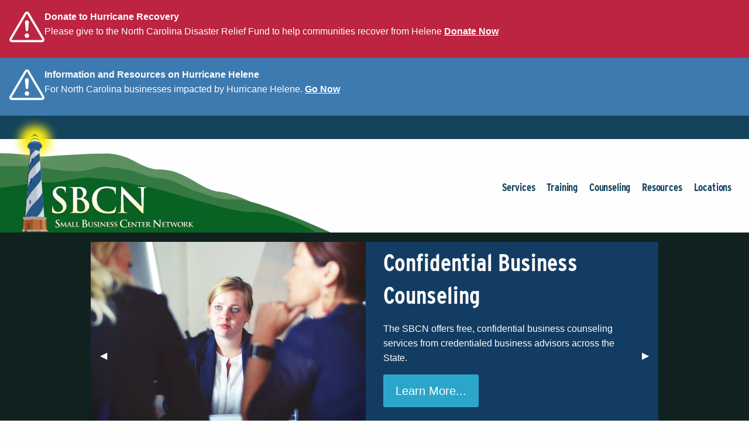

--- FILE ---
content_type: text/html; charset=utf-8
request_url: https://www.ncsbc.net/
body_size: 96389
content:
<!DOCTYPE html>
<html>
<head>
    <title>North Carolina Community College SBC</title>
    <meta http-equiv="Content-Type" content="text/html; charset=UTF-8" />
    <meta http-equiv="X-UA-Compatible" content="IE=edge,chrome=1" />
    <meta name="viewport" content="width=device-width, initial-scale=1.0, maximum-scale=1.0, user-scalable=0" />
	<!-- Global site tag (gtag.js) - Google Analytics -->
	<script async src="https://www.googletagmanager.com/gtag/js?id=UA-1370882-20"></script>
	<script>
	  window.dataLayer = window.dataLayer || [];
	  function gtag(){dataLayer.push(arguments);}
	  gtag('js', new Date());

	  gtag('config', 'UA-1370882-20');
	</script>

    <link href="https://fonts.googleapis.com/css?family=Open+Sans:300,300i,400,400i,600,600i,700,700i,800,800i|Spectral:500,500i,600,600i" rel="stylesheet">
    <link rel="stylesheet" href="/css/foundation.css">
    <link rel="stylesheet" href="/css/app.css">
    <script type='text/javascript' src='/sysjs/jquery-2.2.4.min.js'></script>
    <script type='text/javascript' src='/js/foundation.min.js'></script>
	
	<link rel="stylesheet" href="css/style2024.css">
    <style data-href="https://use.typekit.net/baf1lym.css">
        @import url("https://p.typekit.net/p.css?s=1&k=baf1lym&ht=tk&f=18283.18284.31141.31142.31144.31145.31146.31147.31154.31156.31158.31162.31163.31164.31165.31166.31167.31168&a=2518280&app=typekit&e=css");

        @font-face {
            font-family: "interstate-condensed";
            src: url("https://use.typekit.net/af/122a14/00000000000000003b9ae80d/27/l?primer=7fa3915bdafdf03041871920a205bef951d72bf64dd4c4460fb992e3ecc3a862&fvd=n7&v=3") format("woff2"), url("https://use.typekit.net/af/122a14/00000000000000003b9ae80d/27/d?primer=7fa3915bdafdf03041871920a205bef951d72bf64dd4c4460fb992e3ecc3a862&fvd=n7&v=3") format("woff"), url("https://use.typekit.net/af/122a14/00000000000000003b9ae80d/27/a?primer=7fa3915bdafdf03041871920a205bef951d72bf64dd4c4460fb992e3ecc3a862&fvd=n7&v=3") format("opentype");
            font-display: swap;
            font-style: normal;
            font-weight: 700;
            font-stretch: normal
        }
    </style>
	 <style>
		
		.alert-box{
			 
			color:#fff;
			display: flex;
			justify-content: flex-start;
			align-items: center;
			 
			padding: 1em;
			gap: 1em;
		}
		.alert-box a{
			color:#fff;
			text-decoration: underline;
			font-weight: 700;
		}
		
	 </style>
	
<link type="text/css" href="syscss/CDEXStyles.css?v=251217_0502" rel="Stylesheet" />
<script type="text/javascript">
var _centerdynamics_custid=0;
var _centerdynamics_custid=0;
</script>

</head>
<body>
  <svg xmlns="http://www.w3.org/2000/svg" style="display: none;"> <!-- shared ginormous svg -->
		<symbol id="toobigsvg" viewBox="0 0 97 10">
			<path
				d="M86.33 3.738c-.06-.081-.133-.071-.202.017-.082.101-.146.122-.11-.094 0 0-.062-.042-.075-.029-.198.22-.389.078-.568-.039-.133-.085-.244-.357-.377-.008 0 .01-.046-.003-.052-.018-.064-.178-.192-.123-.289-.172-.137-.071-.136.016-.067.155-.047.007-.104.042-.139.021a3 3 0 0 1-.404-.319c-.135-.134-.263-.19-.399-.024-.051.064-.074.058-.118-.031-.109-.224-.308.01-.438-.162-.013-.015-.088.082-.136.122-.017.013-.04.007-.06.011.008-.395-.168-.126-.241-.116-.063.011-.093.019-.114-.065-.038-.166-.108-.142-.202-.099a.45.45 0 0 1-.348.022c-.288-.104-.292-.09-.551.063a.09.09 0 0 1-.019.081c-.003.005-.029-.021-.045-.037.017-.018.031-.037.068-.054.001-.039-.01-.126-.026-.127a.9.9 0 0 0-.302.025c-.033.012-.075.097-.084.159-.028.187-.062.189-.127.031-.025-.064-.059-.134-.104-.166s-.108-.04-.152-.019c-.188.1-.351.128-.474.058-.007 0 .007 0 .02.006-.011.028-.022.061-.039.08-.003.005-.029-.021-.045-.037.017-.018.031-.037.068-.054a.9.9 0 0 0-.122-.229.17.17 0 0 0-.134-.061c-.016-.001-.036.094-.041.152s-.003.116.015.165c.043.123-.018.158-.059.103-.268-.33-.617-.264-.921-.418a.15.15 0 0 0-.079-.014c-.256.042-.263.057-.365-.085-.064-.086-.104-.074-.174-.035-.118.065-.248.101-.371.147-.137.05-.321.019-.569-.107-.01-.001-.015-.035-.022-.05-.261.337-.61-.162-.868.194-.273-.157-.548.208-.813-.006-.123-.099-.29.209-.377-.105l-.23.165c-.027.018-.058.074-.071.063-.211-.138-.208-.133-.364-.123a.7.7 0 0 1-.237-.038c-.177-.054-.362-.075-.524-.181-.139-.095-.296.064-.43-.113-.045-.061-.173.033-.262.023-.082-.005-.16-.058-.229.049-.037-.079-.071-.168-.116-.239-.022-.035-.087-.078-.101-.064-.103.139-.213.045-.311.005s-.156.01-.227.078c-.031.032-.098.076-.104.066-.201-.355-.438.075-.649-.073-.259.168-.517.056-.78-.004-.236-.058-.458-.279-.714-.13-.094-.165-.198-.258-.335-.093-.084-.189-.229.165-.309-.072-.144.078-.28.191-.445.079a.6.6 0 0 0-.243-.077.21.21 0 0 0-.153.025c-.212.142-.269.148-.565-.015-.081.164-.207-.152-.286.06-.007.024-.064.04-.073.025-.118-.171-.262-.204-.406-.145-.107.042-.171-.271-.293-.047-.098.182-.254-.02-.338.042-.149.112-.264-.026-.393-.014s-.25.081-.376.088-.264-.016-.392-.038c-.036-.002-.08-.087-.107-.074-.108.061-.091-.271-.218-.129-.133.151-.127-.172-.227-.159l-.421.057c-.013-.001-.02.11-.032.196l.001-.029c.019.016.042.031.055.056a.2.2 0 0 1-.025.066c-.012-.025-.025-.045-.037-.099-.179-.233-.172-.218-.355-.055-.156.14-.331.25-.5.361-.024.013-.085-.029-.1-.074-.068-.178-.207-.181-.29-.157-.266.061-.508-.04-.75-.142-.193-.079-.007.255-.132.214l-.324-.106c-.121-.041-.246-.068-.364-.123-.098-.045-.212.118-.308-.081-.025-.05-.191.099-.295.011-.18.274-.38.117-.574.062-.167-.049-.331-.117-.448.161-.014.028-.14-.081-.224-.047-.019-.373-.081-.309-.206-.066-.025.052-.186-.079-.267-.035-.134.069-.155-.265-.307-.139-.078.063-.205-.003-.307.001l-.348.018c-.066.001-.132.002-.195-.012-.22-.062-.437-.195-.661-.001-.159.14-.256-.184-.416-.127-.137.05-.281.113-.427.018-.042-.027-.049-.259-.123-.08-.046.108-.07.145-.149.112a1 1 0 0 0-.203-.065c-.132-.022-.213.267-.374.127a1.7 1.7 0 0 0-.354-.234c-.029-.016-.081.048-.142.117.026.002.047-.026.06-.021.036.012.068.038.101.059l-.025.071a.28.28 0 0 1-.136-.11c-.121-.041-.288.016-.398-.072s-.157-.077-.258-.011c-.084.058-.205.002-.307-.004-.001.029-.006.082.001.082.068.043.18.059.034.19-.095.086-.144.049-.196-.075-.034-.084-.041-.176-.169-.121-.151.068-.325-.097-.505-.016-.141.064-.22-.177-.333-.266-.045-.037-.119-.118-.122-.114-.178.313-.34-.122-.485-.029-.205.123-.369-.042-.553-.067-.118-.022-.226-.086-.349.047s-.243.053-.357-.108c-.064-.091-.185-.224-.246.053-.004.024-.126.026-.129.011-.056-.245-.149.025-.23-.043-.142-.12-.138.079-.171.202-.029.104-.158.092-.146.02.045-.297-.16-.203-.219-.322-.016-.03-.071-.062-.078-.048-.148.208-.306.073-.464.044-.168-.029-.34-.03-.508-.045s-.345-.069-.508-.031c-.093.023-.177.067-.268.022-.078-.039-.104.066-.151.097-.121.08-.267.071-.403.096l-.266.037a.5.5 0 0 1-.339-.049c-.108-.055-.279.041-.406.087-.147.049-.268.003-.392-.038-.164-.058-.261.1-.36.215-.109.129-.178.091-.254-.035-.085-.135-.168-.271-.295-.076-.097.149-.227-.043-.305.015-.199.147-.408.062-.608.123-.023.008-.067.025-.073.015-.09-.203-.226-.081-.337-.117-.337-.117-.638.01-.956.14-.177.071-.386-.019-.569.115-.017.013-.062-.013-.072-.038-.048-.157-.14-.177-.237-.154-.113.027-.255.018-.331.115-.282.369-.608.21-.911.182a1.4 1.4 0 0 0-.424.037c-.113.022-.143.136-.108.312.015.068.009.15.004.227-.001.034-.025.066-.036.099-.016-.015-.039-.026-.051-.051-.031-.065-.052-.162-.094-.194-.055-.042-.173-.073-.184-.05-.118.326-.189.153-.27-.04-.012-.03-.052-.037-.081-.058-.008.038-.029.08-.023.11.029.161.124.403.083.468-.097.163-.048.296-.039.447-.001.024.038.041.147.062.049.008.019.03-.01.019a.13.13 0 0 1-.064-.071c.018-.057.046-.103.071-.155.028.064.056.129.004.208-.18.163-.011.39-.158.555-.02.023.193.07.116.219-.094.178-.097.284.046.365.101.059.035.161.039.249l.061.882c.009.15.201.128.14.303-.054.146.022.267-.012.41-.034.133.086.102.192.094.034-.017.009.02-.015.057-.009-.025-.032-.055-.028-.064.021-.057.046-.103.07-.155.006.034.015.068-.028.162-.048.171-.162.343-.044.403.072.038.214.259.296-.055.022-.081.136.11.214.013l-.006.222c.053.003.118.036.152 0 .075-.068.125-.215.199-.244.053-.021.129.1.197.152s.853.124.93.075c.05-.031.095-.081.142-.122.136-.122.26-.298.442-.205.009-.072.261-.09.023-.221-.01-.005-.025-.035-.022-.045.008-.029.025-.071.038-.07.04.002.092.006.118.041.111.156.224.279.38.124.014-.014.049.017.072.038.132.114.422.291.443.249.151-.329.377-.127.56-.169.203-.05.418.054.63.057.165.005 0-.13.021-.168.035-.061.089-.091.136-.137.126.331.423-.119.542.255.12-.027.246-.033.359-.084.157-.068.311-.131.548-.078.138.032.259-.023.382-.073.174-.076.191-.095.452-.074.02.001.046.022.056.003q.221-.264.436.007c.016.02.045.056.052.047.275-.259.564.034.848-.06.26-.086.553-.029.792-.174.165-.101.244.251.372.047l.385.192c.096-.356.252-.028.372-.069.234-.082.449.027.672.094.017.001.041-.031.058-.05-.019-.025-.038-.055-.061-.071-.049-.032-.108-.035-.032-.137.041-.055.156-.131.228-.107.075.029.159.116.216.085.091-.048.148-.083.204.056.006.015.063.004.086-.014.095-.081.184-.211.264.026 0 0 .056-.011.057-.026.01-.125.055-.195.133-.127.029.026.009.16.037.195.048.061.142.134.172.107.122-.108.194-.085.265.088.016.035.081.053.118.041.247-.077.478.058.715.101.079.014.177-.071.252-.144.123-.123.155-.087.139.115 0 .019.044.065.058.057.285-.132.601.138.88-.145.044-.046.138.032.189-.008.088-.067.165.377.241.005.026.026.058.042.077.077.05.085.066.241.176.194.1-.042.221-.199.296-.045.088.174.242-.125.287.128 0 .014.058.033.076.014.085-.101.245-.024.275-.249.076.101.158.246.264.151.126-.118.246.082.348-.013.115-.109.211.013.313.029.122.022.243.073.364.114.052.018.12.075.161.048.469-.339.984.059 1.457-.182.047-.026.104-.047.15-.034.311.101.625.125.941.057a.15.15 0 0 1 .15.067c.144.274.313.053.459.033.153-.02.44-.118.571-.096.211.037.428-.056.633.077.013.01.071-.058.075-.092.015-.168.057-.262.184-.187l.335.18c.01.005.022.05.022.05.105-.09.191-.191.328-.024.061.076.208.003.314-.01.03-.003.06-.03.091-.048-.036-.026-.078-.039-.1-.083a.3.3 0 0 1-.019-.16c.011-.033.068-.068.094-.057.059.033.11.089.165.14.048.046.082.367.148.009.029.011.059.018.082.044l.211.24c.013.01.074-.039.071-.058-.002-.058-.085-.169.017-.149.408.068.82.006 1.223.132a.9.9 0 0 0 .542.009c.12-.041.211.018.316.034.082.01.014-.26.143-.155a1.2 1.2 0 0 0 .211.143c.134.071.262.098.382-.059.024-.032.11-.022.135.018a.35.35 0 0 0 .439.157c.06-.021.15-.025.194.021.208.23.429.142.652.107.076-.01.161.034.24.053.066.014.15.072.197.036.24-.183.468-.059.704.004.062.018.13-.026.192-.013.178.035.386-.208.542.12.019.04.147-.059.219-.035.095.03.203.191.263.156.121-.07.211.022.317.019.102.006.205-.017.308-.02.026.002.053.013.082.024.272.103.545.033.817-.004.037-.007.082-.082.108-.066.244.14.508.045.754.123.197.065.368.09.532-.122.099-.124.165-.091.161.14-.004.145.072.033.106.006.068-.059.099-.1.184.021.118.162.357.017.468.294.009.025.089.02.109-.008.117-.157.245-.135.382-.078.075.029.155.019.234.014.132-.006.308-.141.314.231 0 0 .059.018.086.005.097-.038.212-.016.276-.181.025-.066.476-.242.522-.224.026.011.062.023.068.048.042.147.09.078.148.023s.154-.198.12.075c0 .01.045.032.068.048.034-.283.166-.144.251-.106.323.14.558.154.867-.025.114-.066.18.286.29.042.189.335.346.171.507-.056.017-.023.088.029.134.052-.082.101-.143.247.031.171.1-.047.126.109.177.059.099-.1.182-.003.274.002.076.005.169-.12.22.066.003.015.103-.003.106-.018.023-.24.133-.161.215-.113.065.038.124.273.156-.034.018-.163.102-.216.205-.229l.058-.199c.072.019.161.039.208.114s.037.224.077.309c.112.234.292.298.519.123.122-.094.184-.066.29.018.126.099.165.02.087-.164-.009-.02.012-.072.02-.11.026.016.059.028.081.053s.035.065.044.099c.078.28.103.315.256.194.095-.076.13-.05.217.028.097.088.24.164.327-.106.033-.104.141-.185.228-.001.063.124.057-.03.085-.067s.061-.045.094-.067c-.027-.089-.041-.186-.082-.256-.022-.04-.157.188-.117-.084.028-.182.031-.268-.118-.142-.034.027-.239-.319-.227-.376.004-.029.047-.041.065-.068.042-.065.15-.044.09-.241-.039-.128-.043-.244-.158-.251-.121.195-.269.153-.426.114-.072-.019-.164.072-.219.035-.061-.047-.091-.189-.144-.279a1.6 1.6 0 0 0-.169-.227c-.022-.025-.052-.037-.081-.053-.008.038-.029.095-.023.11.102.146-.026.211-.049.316.022.035.061.066.066.11.016.136.019.276.02.445l.001-.029c.019.016.042.032.055.056a.2.2 0 0 1-.025.066c-.013-.025-.025-.045-.037-.099-.097-.069-.227-.047-.261-.243-.04-.215.176-.134.177-.308-.111-.036-.055-.148-.049-.24.015-.183-.044-.21-.141-.144-.051.036-.089.101-.142.127-.141.069-.205-.133-.305-.202a.9.9 0 0 1 .035-.543c.055-.069.153-.131.215-.103.163.073.316.043.464-.04.077-.044.075.024.114.065.141.149.146-.035.164-.313.008-.048.017-.004.019.04-.001.039-.009.072-.016.11-.022-.035-.061-.071-.063-.11s.026-.095.061-.04c.21-.069.333.261.5.315.046.017.165.01.196-.046s.056-.127.091-.178c.007-.014.036.002.059.004-.098.317.257.151.212.438-.02.124.063.12.139.095.154-.049-.186-.311.072-.309.142-.001.072-.218.104-.39-.002-.039.01-.014.023.011l-.044.041-.024-.084c0-.005.02-.018.045.032.028.064.054.071.054.076-.004.154-.043.34 0 .449.074.183.269.065.393.251.063.096.256-.289.371-.04.118.263.249-.048.358.075.013.015.087-.033.088-.062.032-.321.094-.265.176-.038.025.069.052.148.09.199.022.03.072.019.108.026-.009-.044-.021-.093-.022-.141s.013-.105.018-.163c.026.021.058.037.077.072.044.075.134.056.132.245-.004.145.2.171.316.067.061-.054.131-.084.192-.133.105-.09.145.018.188.122l.104-.288c.019.025.048.046.061.076s-.009.086.004.111c.069.144.153-.034.201.007.074.062.116.21.194.277.068.062.169.107.236.072.101-.052.184-.177.326-.318.034-.017.009.02-.015.057-.009-.025-.031-.055-.028-.064.022-.057.046-.103.071-.155.006.034.015.068-.028.162.032.287.164.285.303.168.081-.072.104-.052.184.035.17.194.305-.16.48-.154.023.001.04-.234.073-.242a.9.9 0 0 1 .384-.02c.099.016.187.064.216-.137 0-.014.093-.033.106-.008.059.119.112.238.225.1l.047.099c.015.04.024.084.036.123.068-.194.29.143.319-.193.072.019.175.001.217.061.07.11.13.061.199.08.161.044.154-.304.327-.217.108.055.252-.023.378-.054.077-.02.148-.083.221-.093.036-.003.11.069.109.108-.007.241.066.236.172.126.116-.114.225-.257.358-.046.079-.116.139-.247.289-.166.088.049.205.003.305-.02.04-.007.081-.072.103-.124.018-.042.01-.11.011-.168l-.093.028c-.14.03-.291.118-.415.071-.222-.086-.442-.027-.659-.069-.03-.002-.055-.027-.085-.039-.005.178-.081.164-.172.134-.298-.095-.591-.248-.901-.064-.047.031-.157-.058-.201-.138-.06-.11-.1-.218-.202-.099-.166-.198-.27-.156-.309.165-.001.019-.047.031-.074.044-.007-.107.021-.279-.106-.233-.063.025-.107.158-.165.231-.072.087-.084.029-.074-.072l-.458-.646c-.134-.042-.299-.173-.397-.106-.138.093-.344-.098-.427.24l.001-.029c.019.016.042.031.055.056a.2.2 0 0 1-.025.066c-.013-.025-.025-.045-.037-.099-.075-.038-.166-.092-.227-.052-.145.097-.263-.035-.392-.062-.016-.001-.019-.136-.027-.209-.03.008-.063.02-.093.023-.053-.003-.106-.002-.155-.019s-.101-.05-.136-.095c-.045-.061-.079-.14-.116-.21l-.099.361c.026.002.047-.026.06-.021.036.012.068.038.101.059l-.025.071a.28.28 0 0 1-.136-.11zm-6.39 1.608.038.07-.044.041-.024-.084c0-.005.02-.018.052.148 0-.019.004-.034.008-.053.019.016.042.032.055.056A.2.2 0 0 1 80 5.59c-.013-.025-.025-.045-.062-.245h.003zM68.604 3.401l.038.07-.044.041-.024-.084c0-.005.02-.018.015.17.051-.036.068-.063.081-.058.036.012.068.038.101.059l-.025.071c-.042-.017-.085-.039-.144-.269zM57.888 4.714l.106.122c-.037.012-.074.039-.107.027-.046-.017-.088-.058-.133-.09.044-.017.084-.038.332-.038l-.048.055-.028-.064q.029-.021.057-.035c.003 0 .012.03-.179.023m7.611.344c.041.07.083.116.076.13-.018.062-.049.113-.077.164-.032-.045-.08-.087-.085-.135-.006-.039.049-.089.261-.124l-.048.055-.028-.064q.029-.021.057-.035c.003 0 .012.03-.152.01H65.5zM40.5 2.621l.008-.053c.019.016.042.031.055.056a.2.2 0 0 1-.025.066c-.012-.025-.025-.045-.033-.123l-.163.024c.026-.211-.017-.228-.129-.109-.184.196-.143-.076-.206-.312l.038.07-.044.041-.024-.084c0-.005.02-.018.06.095.152-.107.302-.035.445.032.023.011.015.16.015.295h.003zm40.314 1.025.044.099c.044.085.068.173-.007.246-.061.059-.124.166-.203.055-.01-.01.056-.122.078-.193.018-.052.013-.115.031-.167.007-.019.037-.027.057-.035zM40.995 2.67c.034.084.072.149.065.163-.049.084-.104.153-.159.232-.028-.064-.091-.165-.081-.188.039-.08.103-.129.171-.207h.003zm36.458 1.159c-.052.084-.087.164-.097.158-.065-.038-.179.033-.184-.151.001-.043.046-.128.06-.122.069.019.134.066.222.115zM64.988 4.901l.177.17c-.057.035-.122.113-.171.096s-.086-.131-.127-.196l.124-.07zm17.777-1.016-.085.212c-.008-.073-.006-.15-.027-.209-.028-.074-.056-.124.018-.168.033-.017.064-.04.094-.057l.002.164c-.001.019-.001.039-.008.057h.007zm-41.64 1.443.001-.039.293-.069c.003 0 .025.064.017.083a.23.23 0 0 1-.29.074c-.01-.01-.016-.03-.022-.045v-.005zM69.706 2.56c.03.098.062.153.06.211-.001.029-.048.065-.075.097-.028-.05-.063-.096-.078-.154-.006-.024.042-.075.09-.154zm2.368 1.263-.077.145.006-.222a.7.7 0 0 1 .028-.172c.004-.019.037-.027.057-.03.007 0 .022.03.022.045-.005.058-.016.115-.033.235zm.528 1.451.079.111-.175.236c.001-.053-.013-.117-.002-.164.022-.066.06-.122.095-.187zm5.45 1.019.081-.183c.028.064.092.15.081.184-.022.071-.086.111-.13.166l-.028-.171-.004.005zm5.665-2.622.081-.183c.028.06.092.146.081.179-.022.071-.083.116-.13.171l-.032-.166zm.971.281c.04.099.078.164.071.183a.25.25 0 0 1-.102.114c-.01.004-.064-.076-.06-.11.008-.057.046-.103.091-.188zm.864.327c.008.078.023.132.013.141a2 2 0 0 1-.167.173c-.002-.034-.021-.088-.01-.102.045-.075.1-.134.161-.212zm-45.024-2.4.036-.23c0-.014.04-.012.06-.02l-.068.43c-.016-.02-.042-.041-.044-.065-.002-.039.009-.077.017-.115zm17.175 2.712-.081.179c-.028-.064-.092-.15-.077-.188.022-.071.086-.111.133-.161l.028.171h-.003zM82.765 6.54l.063-.127.107.204c-.023.013-.054.04-.07.03-.036-.026-.067-.072-.099-.107zM72.55 4.977l.09-.26c.012.039.041.085.033.123-.009.072-.037.138-.059.204a1 1 0 0 1-.067-.067zm-9.059.809.178.131c-.027.018-.058.059-.084.048-.049-.013-.094-.054-.14-.086l.046-.099zm11.212-2.475.136-.127c.005.053.029.137.016.151-.034.037-.084.043-.127.055-.003 0-.015-.054-.024-.079zm.559 1.39c-.037.022-.074.053-.114.066-.017.004-.039-.036-.061-.057l.14-.156.032.147zm.527 1.128.021.18c-.001.024-.031.051-.052.079l-.076-.231c.023-.003.05-.011.106-.023v-.005zm10.386-1.791.094.194c-.037.007-.097.038-.103.018a.5.5 0 0 1-.034-.19c0-.005.037-.017.047-.021zm-6.169 2.765.085-.183c.005.053.023.112.015.16-.012.067-.047.128-.068.194zM56.615 4.97l-.073-.111.162-.111c.002.034.017.083.007.102-.028.047-.065.078-.096.115zm-3.101-.945.085-.183c.005.053.023.112.015.16-.012.067-.047.128-.068.194zM40.219 5.437c.037-.027.071-.058.111-.075.017-.004.042.036.061.057l-.137.165-.036-.142v-.005zm41.261 1.31.136-.127c.005.053.029.137.016.151-.034.037-.084.043-.127.055-.003 0-.015-.054-.024-.079zm-3.068-1.638c.046.003.082.005.119.017.01.001.012.054.021.083-.036-.002-.076.01-.112.003-.01-.001-.015-.054-.027-.103zm-2.103-.103-.066.117c-.009-.034-.031-.074-.023-.103.011-.048.039-.089.06-.136l.03.118v.005zm-.323-.029-.077.02c-.006-.034-.021-.079-.01-.102.014-.038.045-.06.065-.088zm-1.635.872.096.098c-.027.018-.054.05-.081.053-.02-.001-.039-.036-.061-.057zm-.757-.948.066-.117c.009.034.031.074.023.103-.011.048-.039.089-.06.136l-.03-.118zm-.642-1.612.013.112c-.023.008-.054.031-.073.015-.026-.021-.041-.065-.06-.095.023-.008.05-.011.117-.032zm-1.59 3.037-.077.019c-.006-.034-.018-.078-.01-.102.014-.038.045-.06.065-.088l.022.17zm-1.422-.24c.026.011.062.023.062.028a1 1 0 0 1-.024.153s-.049-.013-.049-.017a2 2 0 0 1 .015-.168zm-.463-3.045.06.091c-.037.007-.074.029-.11.022-.02-.001-.035-.05-.054-.076l.1-.037zm-2.926 2.913-.06-.091c.037-.007.074-.029.11-.022.02.001.035.05.054.076l-.1.037h-.003zm-1.247.016-.077.02c-.006-.034-.021-.079-.01-.102.014-.038.045-.06.065-.088zm-.465-2.953c.015.054.034.094.03.122-.011.048-.039.089-.06.136-.009-.034-.028-.074-.023-.103.008-.053.032-.095.054-.151v-.005zm-.555.927.096.098c-.027.018-.054.05-.081.053-.02-.001-.039-.036-.061-.057zm-1.693-1.98c.026.011.062.023.062.028a1 1 0 0 1-.024.153s-.049-.013-.049-.017a2 2 0 0 1 .015-.168l-.003.005zm-1.903.648.067-.141c.012.039.034.079.036.118-.001.029-.025.056-.039.089l-.064-.067zm-1.393 2.605-.062.088c-.005-.053-.02-.107-.015-.16.001-.029.035-.051.052-.079l.026.146v.005zm-15.399.412.013.112c-.023.008-.054.026-.07.015-.026-.021-.041-.065-.06-.095.023-.008.05-.011.117-.032m-1.955.283c-.024.037-.045.079-.055.079-.036-.017-.068-.048-.1-.069.014-.023.032-.066.041-.065.036.007.069.033.111.06zm-.376-3.189.067-.141c.012.039.034.079.036.118-.001.029-.025.056-.039.089l-.064-.067zm39.178.508.06.091c-.037.007-.074.029-.11.022-.02-.001-.035-.05-.054-.076l.1-.037zm6.188 1.779c.025.035.054.066.054.08-.011.052-.032.099-.047.147-.016-.02-.045-.046-.044-.061.005-.053.023-.1.041-.162l-.003-.005zm-2.054-.67-.011.173c0 .014-.037.017-.057.03l-.002-.164c0-.014.037-.022.071-.039zM83.05 6.987a.5.5 0 0 1 .119.017c.01.001.012.054.021.083-.036-.002-.076.01-.112.003-.01-.001-.015-.054-.027-.103zm-1.096-.399c.015.054.034.094.03.122-.011.048-.039.089-.06.136-.009-.034-.028-.074-.023-.103.008-.053.032-.095.054-.151v-.005zm-2.337-.614-.011.173c0 .014-.037.017-.057.03l-.002-.164c0-.014.037-.022.07-.039m5.812-2.087s.022.04.019.049c-.008.029-.025.047-.038.07-.006-.015-.022-.04-.019-.045.007-.029.024-.047.038-.07zm-.169.361.034-.032.014.088c0 .01-.02.018-.031.032l-.017-.083zm-.977.4.044.061c-.01.009-.027.032-.03.027-.02-.011-.032-.036-.048-.056.01-.009.02-.023.034-.032m-.032-.755.022.05c-.02.008-.04.022-.06.021-.007 0-.012-.03-.022-.045l.057-.026zm-.257-.271.042-.065c.006.015.022.04.019.045-.007.029-.024.047-.038.07-.006-.015-.016-.03-.022-.05zm-1.062 3.189.045.061c-.01.009-.027.032-.034.027-.02-.011-.032-.036-.048-.056.01-.009.02-.023.034-.032zm.298-2.231-.041.065c-.006-.015-.022-.04-.019-.045.007-.029.025-.047.038-.07.006.015.016.03.022.05m-.069-.95-.022-.05c.02-.008.04-.022.06-.02.007 0 .012.03.022.045l-.057.026h-.003zm-.69 3.68-.042.065c-.006-.015-.022-.04-.018-.049.007-.029.025-.047.038-.07.006.015.016.03.022.05v.005zm-.422-.286.044.061c-.01.009-.027.032-.034.027-.019-.011-.032-.036-.048-.056.01-.009.021-.023.034-.032h.003zm.263-3.793-.044-.061c.01-.009.027-.032.031-.027.02.011.032.036.048.056-.01.009-.02.023-.034.032zm-1.228 2.967s.022.04.019.045c-.008.029-.025.047-.038.07-.006-.015-.022-.04-.018-.049.007-.029.024-.047.038-.07v.005zm-.009-.976.022.05c-.02.008-.04.022-.06.02-.007 0-.012-.03-.022-.045l.057-.026h.003zm-.132-1.63.034-.032.014.088c0 .01-.02.018-.031.032l-.017-.083zm-.994 1.229-.045-.061c.01-.009.027-.032.034-.027.02.011.032.036.048.056-.01.009-.021.023-.034.032zm-1.746 2.101-.041.065c-.006-.015-.022-.04-.019-.049.007-.029.025-.047.038-.07.006.015.016.03.022.05v.005zm-.705-3.373s.022.04.018.049c-.007.029-.024.047-.038.07-.006-.015-.022-.04-.018-.049.007-.029.025-.047.038-.07m-.091-.527s.022.04.019.045c-.007.029-.025.047-.038.07-.006-.015-.022-.04-.019-.045.007-.029.025-.047.038-.07m-1.48 3.097-.045-.061c.01-.009.027-.032.031-.027.019.011.032.036.048.056-.01.009-.02.023-.034.032m-.371-.8-.041.065c-.006-.015-.022-.04-.019-.045.007-.029.025-.047.038-.07.006.015.016.03.022.05m-.407.709.045.061c-.01.009-.027.032-.034.027-.02-.011-.032-.036-.048-.056.01-.009.02-.023.034-.032zm-2.004.613-.041.065c-.006-.015-.022-.04-.019-.045.007-.029.024-.047.038-.07.006.015.016.03.022.05M72.6 4.265l.041-.065c.006.015.022.04.019.049-.007.029-.025.047-.038.07l-.022-.05zm-.395.642-.045-.061c.01-.009.027-.032.031-.027.02.011.032.036.048.056-.01.009-.02.023-.034.032m.166-1.646.022.05c-.02.008-.04.022-.06.021-.007 0-.012-.03-.022-.045l.057-.026zm-2.397.241-.041.065c-.006-.015-.022-.04-.019-.045.007-.029.025-.047.038-.07.006.015.016.03.022.05m-1.066 1.22s.022.04.018.049c-.007.029-.024.047-.038.07-.006-.015-.022-.04-.019-.045.007-.029.025-.047.038-.07v-.005zm-.977-1.121s-.027.032-.031.027c-.02-.011-.032-.036-.048-.056.01-.009.027-.032.034-.027.019.011.032.036.048.056zm-.778.721.034-.032c.006.029.015.059.014.088 0 .01-.02.018-.031.032l-.017-.083zm-.368.75.034-.032c.006.029.015.059.014.088 0 .01-.02.018-.031.032l-.017-.083zm-2.634-2.495.022.05q-.03.013-.06.021c-.007 0-.012-.03-.022-.045zm-.737 1.973s.022.04.019.045c-.007.029-.024.047-.038.07-.006-.015-.022-.04-.019-.045.008-.029.024-.047.038-.07m-.899.124.034-.032c.006.029.015.059.014.088 0 .01-.02.018-.031.032l-.017-.083zm-.565 1.033.045.061c-.01.009-.027.032-.034.027-.02-.011-.032-.036-.048-.056.01-.009.02-.023.034-.032zm.392-2.974.022.05c-.02.008-.04.022-.06.02-.007 0-.012-.03-.022-.045zm-2.856 2.42.045.061c-.01.009-.027.032-.03.027-.02-.011-.032-.036-.048-.056.01-.009.02-.023.034-.032zm.01-3.05s-.027.032-.03.027c-.02-.011-.032-.036-.048-.056.01-.009.027-.032.03-.027.02.011.032.036.048.056m-1.902 3.766-.022-.05q.03-.014.06-.021c.007 0 .012.03.022.045l-.057.026zm.528-3.096s-.027.032-.031.027c-.02-.011-.032-.036-.048-.056.01-.009.027-.032.034-.027.02.011.032.036.048.056zm-.689 2.362.034-.032c.006.029.015.059.014.088 0 .01-.02.018-.031.032l-.018-.083v-.005zm.279-1.547.022.05q-.03.013-.06.021c-.007 0-.012-.03-.022-.045l.057-.026zm-.458-1.326-.034.032c-.006-.029-.015-.059-.014-.088 0-.01.02-.018.031-.032l.017.083zm-2.688 3.033.022.05c-.02.008-.04.022-.06.02-.007 0-.012-.03-.022-.045l.057-.026h.003zm.514-3.652.034-.032.014.088c0 .01-.02.018-.031.032l-.017-.083zm-2.064 1.208s-.027.032-.03.027c-.02-.011-.032-.036-.048-.056.01-.009.027-.032.034-.027.02.011.032.036.048.056zm-.925.427-.041.065c-.006-.015-.022-.04-.019-.045.007-.029.024-.047.038-.07.006.015.016.03.022.05m-1.303-1.397s-.027.032-.031.027c-.02-.011-.032-.036-.048-.056.01-.009.027-.032.031-.027.02.011.032.036.048.056m-5.037-.193.045.061c-.01.009-.027.032-.031.027-.02-.011-.032-.036-.048-.056.01-.009.02-.023.034-.032m-1.226.327s.022.04.019.049c-.008.029-.025.047-.038.07-.006-.015-.022-.04-.019-.045.007-.029.024-.047.038-.07v-.005zm-.963 4.006-.022-.05c.02-.008.04-.022.06-.021.007 0 .012.03.022.045l-.057.026zm.219-2 .044.061c-.01.009-.027.032-.03.027-.02-.011-.032-.036-.048-.056.01-.009.02-.023.034-.032m-.189-2.666.045.061c-.01.009-.027.032-.034.027-.02-.011-.032-.036-.048-.056.01-.009.02-.023.034-.032zm-.787 4.205.022.05c-.02.008-.04.022-.06.021-.007 0-.012-.03-.022-.045l.057-.026zm-.351-.209.034-.032c.006.029.015.059.014.088 0 .01-.02.018-.031.032l-.017-.083V5.35zm.081-1.796-.034.032-.014-.088c0-.01.02-.018.031-.032l.017.083zm-.919 2.58-.044-.061c.01-.009.027-.032.03-.027.02.011.032.036.048.056-.01.009-.02.023-.034.032m-.262.037-.045-.061c.01-.009.027-.032.031-.027.02.011.032.036.048.056-.01.009-.021.023-.034.032m.599-4.207.034-.032.014.088c0 .01-.02.018-.031.032l-.017-.083zm-.186-.335.045.061c-.01.009-.027.032-.034.027-.02-.011-.032-.036-.048-.056.01-.009.02-.023.034-.032zm-.505 1.35-.041.065c-.006-.015-.022-.04-.018-.049.007-.029.025-.047.038-.07q.011.021.022.05zm-.05-.23-.034.032c-.006-.029-.015-.059-.014-.088 0-.01.02-.018.031-.032l.018.083zm-.655 2.915-.022-.05q.03-.013.06-.021c.007 0 .012.03.022.045l-.057.026zm.193-2.383.045.061c-.01.009-.027.032-.034.027-.02-.011-.032-.036-.048-.056.01-.009.02-.023.034-.032zm43.415 2.782.042-.089c.03.094.046.244.092.266.134.066.116.113.014.194a.4.4 0 0 0-.102.1c-.017.023-.015.076-.02.115.026.011.055.027.082.029.063.004.129-.007.191.012.02.001.034.089.036.137-.001.029-.035.085-.042.084-.157-.067-.248 0-.268.249 0 .014-.07.01-.11.018l.003-.116c.001-.043.012-.081.02-.124-.039-.012-.079-.024-.118-.263-.072-.144-.123-.104-.12-.089a3 3 0 0 0 .081.299c.017-.033.051-.064.052-.098.003-.092-.005-.184-.013-.112-.015.414-.081.521-.217.528.024-.163-.079-.116-.124-.167-.058-.066-.098-.16-.145-.24.061-.04.118-.075.166-.033.004.102.032.152.068.178.013.01.044-.036.068-.059l-.123-.201-.012.081c-.026-.142-.094-.204-.092-.257.003-.087.042-.205.09-.25.082-.082.093-.13.037-.254-.037-.084-.03-.209-.041-.316.162.01.214.047.354.234.025.035.075.029.114.041l.04.113zm.745.648q-.029.014-.057.035l.028.064c.017-.018.034-.037.008-.033-.065-.052-.074-.178-.11-.2-.059-.033-.136.016-.205.002-.049-.008-.165-.01-.045-.152.034-.041.04-.138.069-.199.018-.042.049-.098.076-.102.033.002.094.068.09.083-.041.176.03.214.119.224.102.016.199.08.212.225.014.189.058.279.187.286.013.001.037.104.026.142s-.051.069-.085.077c-.06.021-.122.007-.179.033-.027.013-.042.089-.063.136-.008-.054-.02-.103-.022-.156-.005-.155-.093-.107-.148-.144.012-.077.024-.158.077-.261.034-.041.025-.066.022-.066l.003.005zm2.356.152c-.002.067-.02.134-.032.201-.031-.06-.079-.111-.091-.174-.036-.234.098-.438.252-.371.069.033.125.148.194.171s.15-.049.226-.035c.115.021.129.119.046.234-.017.028-.041.046-.061.069.126.239.031.292-.118.311a.4.4 0 0 0-.002.193c.025.055.156-.015.098.16-.011.033-.028.061-.042.094-.058-.066-.122-.118-.173-.199-.019-.03.003-.111.005-.169.004-.149.066-.242.132-.34.048-.074-.046-.235-.091-.174-.124.171-.146-.091-.223-.081-.104-.055-.121-.036-.119.109zm-.763-.394a4 4 0 0 1-.181.424c-.021.047-.068.068-.102.1-.008-.049-.027-.093-.026-.142-.004-.208.127-.403.031-.626 0-.005.038-.051.052-.069.167.039.272.195.229.318zm1.879 1.359c.036.021.068.052.104.079-.027.037-.061.064-.086.106-.105.192-.197.051-.287-.027-.039-.031-.074-.072-.112-.113.047-.041.092-.105.142-.117s.108.031.161.048a.3.3 0 0 1 .082.029zm-2.973-1.946c.067-.025.138.375.083.468-.014.023-.057.035-.07.02-.074-.077-.144-.168-.218-.255.079-.092.135-.204.208-.234h-.003zm1.399 1.383c.006.15-.094.289-.013.448.003.005-.032.08-.049.079-.102-.001-.193-.07-.209-.215-.018-.17.096-.018.125-.084s.037-.138.059-.204c.011-.033.028-.061.042-.094.016.025.042.046.041.07h.003zm-2.579.124c-.014.023-.022.061-.038.07a2 2 0 0 1-.211.098c-.027.013-.06.006-.086.009.008-.053.004-.135.027-.148.074-.058.158-.097.212-.127l.1.098h-.003zm6.286-.629c-.053.002-.081.179-.153.044-.013-.025-.062-.038-.079-.019-.034.032-.055.084-.08.13l-.002-.164c.013-.241.12-.138.241-.111l.073.125zm-9.475.668c-.032-.031-.085-.049-.093-.093-.024-.103-.03-.214-.04-.326l.16.053c.199.089-.067.131.016.247l-.043.118zm8.24-.395c-.004.029-.035.08-.055.079-.149-.009-.023-.243-.114-.306l.058-.079c.144.038.144.038.11.306zm-5.612.4c-.041.041-.113.022-.173.033l.006-.222.262-.037c-.032.08-.052.185-.096.231v-.005zm8.184.084s-.001.029-.008.038c-.049.094-.225.131-.293.069a.1.1 0 0 1-.022-.045c.011-.028.025-.061.041-.065a2 2 0 0 1 .22-.054l.061.062v-.005zm-.515.099s-.054.05-.061.04c-.054-.071-.105-.151-.159-.232l.139-.136.08.328zm-6.576-.479c-.014.038-.046.094-.036.114.037.099.029.147-.05.118-.029-.011-.067-.067-.07-.11-.011-.184.071-.295.191-.206-.011.028-.025.052-.035.08zm2.517.094.021.083c-.08.014-.157.044-.236.039-.023-.001-.044-.09-.065-.139.027-.018.058-.045.087-.048.023-.003.052.013.079.024.039.012.079.019.118.041zm-2.65.41-.048.069-.169-.218.145-.088.073.236zm6.358.007-.152-.009a.26.26 0 0 1-.118-.041c-.013-.006-.018-.054-.021-.083 0-.01.021-.033.031-.032.04.007.079.024.161.048l.099.112zm-5.132-1.372c-.001.029-.048.065-.075.097-.028-.05-.064-.096-.078-.154-.006-.025.042-.075.09-.154.03.098.062.153.06.211zm2.1 1.372c-.055-.056-.102-.122-.153-.183.073.004.145.004.214.023.013.001.014.097.028.195-.046-.012-.072-.014-.092-.03l.004-.005zm.458-.301c-.019.076-.054.142-.082.212-.028-.064-.082-.135-.077-.193.001-.048.079-.087.136-.146.009.049.03.098.019.132l.003-.005zm.557.545c-.036-.012-.059-.119-.087-.184.053-.011.107-.027.159-.024.023.001.048.046.074.082-.061.054-.113.138-.149.126zm.61-.658c.031.069.082.135.08.203-.001.043-.075.087-.116.133l-.058-.168zM84.648 5.88l-.137.18c-.015-.035-.047-.08-.04-.099.018-.052.052-.089.066-.117zm.759.866-.076-.236c.023-.003.057-.026.07-.01.032.041.053.095.079.14l-.076.106zm5.367 1c.005.053.026.142.012.15-.034.037-.084.043-.13.05-.003 0-.012-.054-.018-.069l.133-.137.003.005zm-3.734.045-.039.094c-.032-.045-.074-.082-.089-.136-.009-.03.032-.085.053-.137.028.069.056.124.071.183l.003-.005zm1.739-1.276-.137.166c-.009-.034-.031-.074-.023-.103.015-.057.046-.103.07-.15l.09.083zm4.337.595c-.011.048-.039.089-.06.136-.009-.034-.028-.074-.024-.103.008-.053.032-.095.054-.151.015.054.034.094.03.122v-.005zm-2.652.718c-.037.007-.074.029-.11.022-.02-.001-.035-.05-.054-.076l.1-.037.06.091zm.042-.543c.005.053.02.107.015.16-.001.029-.034.051-.052.079l-.026-.146.062-.088zm-.625.479c-.023.013-.051.045-.07.034-.033-.016-.061-.057-.093-.088l.081-.043a1 1 0 0 0 .08.097h.003zm-2.974-1.092c-.023.013-.051.045-.07.034-.033-.016-.061-.057-.093-.088l.081-.043c.022.03.051.066.08.097h.003zm-.386.43c-.033-.016-.061-.057-.093-.088.023-.013.051-.04.07-.034.036.012.065.047.104.079-.037.022-.064.049-.084.043zm-.898.66c-.023.008-.054.031-.07.015-.026-.021-.041-.065-.06-.095.023-.008.05-.011.117-.032-.001.019.008.068.013.112m-.549-1.626c-.036-.017-.068-.048-.101-.069.014-.023.032-.066.041-.065.036.007.069.033.111.06-.024.037-.045.079-.055.079zm-1.691.159c-.023.008-.054.031-.07.015-.026-.021-.041-.065-.06-.095.023-.008.05-.011.117-.032-.001.019.008.068.013.112m-.729-1.352c-.023.008-.054.026-.07.015-.026-.021-.041-.065-.06-.095.023-.008.05-.011.117-.032-.001.019.008.068.013.112m14.211 3.233s-.027.032-.031.027c-.02-.011-.032-.036-.048-.056.01-.009.02-.023.034-.032zm-1.181-.322.014.088c0 .01-.02.018-.031.032l-.017-.083.034-.032zm-.598-.258a.3.3 0 0 1 .06-.021c.007 0 .012.03.022.045l-.057.026-.022-.05zm-.437-.205.014.088c0 .01-.02.018-.031.032l-.017-.083.034-.032zm-.383.556s-.027.032-.031.027c-.019-.011-.032-.036-.048-.056.01-.009.021-.023.034-.032zm-1.889-.428c.019.016.042.031.055.056a.2.2 0 0 1-.025.066 1 1 0 0 0-.041-.07.3.3 0 0 1 .008-.053h.003zm.008-.053-.044.041-.024-.084c0-.005.02-.018.031-.027l.038.07zm.006-2.548s-.022-.04-.018-.049c.007-.029.024-.047.038-.07.006.015.016.03.022.05l-.041.065v.005zm-.894 2.249q.03-.014.06-.021c.007 0 .012.03.022.045l-.057.026-.022-.05zm-.747-.118q.03-.014.06-.021c.007 0 .012.03.022.045l-.057.026-.022-.05zm-.526.49c-.019-.011-.032-.036-.048-.056.01-.009.027-.032.031-.027.019.011.032.036.048.056-.01.009-.027.032-.031.027m-.365-.775c.02-.008.04-.022.06-.021.007 0 .012.03.022.045l-.057.026-.022-.05zm-.053.354s-.027.032-.031.027c-.019-.011-.032-.036-.048-.056.01-.009.02-.023.034-.032zm-.368.75s-.027.032-.031.027c-.019-.011-.032-.036-.048-.056.01-.009.02-.023.034-.032zm.106-.703-.044.041-.024-.084c0-.005.02-.018.031-.027l.038.07zm-.576-.213c-.007.029-.024.047-.038.07-.006-.015-.022-.04-.019-.045.007-.029.025-.047.038-.07.006.015.022.04.019.049v-.005zm-.232 1.062a.3.3 0 0 1-.06.021c-.007 0-.012-.03-.022-.045l.057-.026.022.05zm-1.689-.363-.028-.064q.029-.021.057-.035l.019.045zm-.279-.649c-.02.008-.04.022-.06.021-.007 0-.012-.03-.022-.045l.057-.026.022.05zm-.207-.626-.028-.064q.029-.021.057-.035c.003 0 .012.03.019.045zm-.584 1.36s.027-.032.031-.027c.019.011.032.036.048.056-.01.009-.021.023-.034.032l-.044-.061zm.1-1.206s-.027.032-.031.027c-.019-.011-.032-.036-.048-.056.01-.009.02-.023.034-.032zm-.233.42a.3.3 0 0 1-.06.021c-.007 0-.012-.03-.022-.045l.057-.026.022.05zm-.594.553q.03-.014.06-.02c.007 0 .012.03.022.045l-.06.025zm-.566-1.608-.028-.064q.028-.021.057-.035c.003 0 .012.03.019.045zm-.557.068.042-.089.04.113zm-.46-.327-.044.041-.024-.084c0-.005.02-.018.031-.027l.038.07zm-.476.333c.02-.008.04-.022.06-.021.007 0 .012.03.022.045l-.06.025-.022-.05zm-.226-.192-.044.041-.024-.084.031-.027.038.07zm-39.838.379c.006.029.015.059.014.088 0 .01-.02.018-.031.032l-.017-.083.034-.032zm-2.387.339c-.011.028-.022.061-.039.08-.004.005-.029-.021-.045-.037q.024-.026.048-.06.018.002.036.012zm-.349.071a.3.3 0 0 1-.06.021c-.007 0-.012-.03-.022-.045l.057-.026.022.05z">
			</path>
			<path
				d="M10.669 3.356c.061-.08.134-.07.202.018.082.102.145.123.11-.093 0 0 .062-.042.075-.028.197.221.389.081.568-.034.133-.084.246-.355.377-.005 0 .01.046-.002.052-.017.065-.177.192-.121.29-.17.137-.07.136.017.067.156.046.007.104.043.139.022.14-.094.276-.193.405-.316.136-.133.263-.187.399-.021.051.065.074.059.118-.03.11-.223.308.013.439-.158.013-.015.088.082.135.123.017.014.04.008.06.011-.006-.395.169-.125.242-.114.063.011.093.019.114-.064.039-.166.109-.141.203-.097a.45.45 0 0 0 .348.025c.288-.102.292-.088.55.068a.09.09 0 0 0 .019.081c.003.005.029-.021.045-.036-.017-.018-.031-.037-.067-.054-.001-.039.01-.126.027-.127a.9.9 0 0 1 .301.028c.033.013.075.097.083.16.028.187.061.19.126.032.025-.064.059-.133.105-.165s.108-.039.152-.018c.188.101.35.131.474.062.007 0-.007 0-.02.006.011.028.021.062.038.08.003.005.029-.021.045-.036-.017-.018-.031-.037-.068-.054a.8.8 0 0 1 .123-.228.17.17 0 0 1 .134-.06c.017-.001.035.095.04.152s.003.116-.016.165c-.043.123.017.158.059.103.27-.328.618-.259.922-.41a.16.16 0 0 1 .079-.014c.256.045.263.059.365-.082.064-.085.104-.073.174-.033.117.066.247.103.37.15.137.051.321.022.569-.102.01-.001.016-.035.022-.049.259.339.611-.157.868.201.274-.154.547.213.813.001.123-.098.289.212.378-.102l.229.167c.027.018.058.074.071.064.212-.137.208-.132.364-.12a.7.7 0 0 0 .237-.036c.177-.053.362-.072.524-.177.14-.094.296.067.43-.109.045-.06.173.034.262.025.083-.004.161-.057.229.051.038-.079.072-.168.117-.238.022-.035.087-.077.101-.063.103.139.213.047.311.008s.156.011.227.08c.03.032.098.077.104.067.203-.353.438.079.65-.068.259.17.517.06.78.003.237-.056.459-.275.714-.124.095-.164.199-.256.335-.09.085-.188.229.167.309-.069.144.079.279.193.445.083.075-.047.161-.061.243-.075a.21.21 0 0 1 .153.026c.212.143.268.15.565-.01.08.165.208-.151.286.062.007.024.064.04.073.025.118-.17.263-.202.407-.142.107.043.172-.27.293-.044.097.183.254-.018.338.045.148.113.264-.023.393-.011s.25.084.376.091.264-.014.393-.035c.036-.002.081-.086.107-.073.107.062.093-.27.218-.127.133.152.128-.171.228-.157l.421.06c.013-.001.019.11.031.196l-.001-.029c-.019.015-.042.031-.055.056a.2.2 0 0 0 .025.066c.013-.025.025-.045.037-.098.179-.231.173-.217.356-.052.156.142.33.253.498.365.023.013.085-.029.101-.073.068-.177.207-.18.29-.155.266.063.508-.036.75-.136.193-.078.006.255.131.215l.325-.104c.121-.04.246-.066.364-.12.098-.044.211.119.309-.079.025-.05.191.101.295.014.179.275.38.12.573.067.168-.047.331-.114.447.165.014.028.14-.08.224-.045.021-.373.082-.308.207-.064.024.052.187-.077.267-.033.134.07.155-.264.307-.137.078.064.205-.001.307.003l.348.02c.066.001.132.003.195-.01.22-.06.438-.192.661.004.159.141.257-.182.417-.123.137.051.281.116.427.021.042-.026.05-.258.124-.079.046.109.07.146.148.113a1 1 0 0 1 .203-.064c.132-.021.212.269.373.13q.166-.14.355-.231c.029-.016.081.049.142.118-.026.001-.047-.027-.06-.021-.036.012-.069.037-.101.058l.025.071a.28.28 0 0 0 .136-.108c.121-.04.288.019.398-.069s.157-.076.258-.009c.084.058.205.004.307-.002.001.029.005.082-.001.082-.068.042-.18.058-.035.19.095.087.143.05.197-.073.034-.084.042-.176.169-.12.15.069.325-.094.505-.012.14.065.22-.176.334-.264.045-.036.12-.117.123-.113.176.314.341-.119.485-.025.205.124.369-.039.554-.063.119-.021.226-.084.348.049s.243.055.358-.106c.064-.09.186-.222.246.055.004.024.126.027.129.013.057-.244.149.026.23-.041.143-.118.137.08.17.203.029.105.158.093.146.021-.044-.297.16-.201.22-.32.016-.03.071-.062.078-.047.147.209.306.076.464.048.168-.028.34-.027.508-.041s.346-.066.508-.027c.093.024.177.068.268.025.078-.038.104.067.151.098.121.081.266.073.402.1l.265.039a.5.5 0 0 0 .339-.047c.108-.054.279.043.405.09.147.05.268.005.392-.035.164-.057.26.102.359.218.109.129.178.092.254-.033.086-.135.169-.269.296-.073.096.149.227-.041.304.018.199.149.408.066.608.128.023.008.067.025.073.015.091-.203.226-.079.338-.114.338-.114.638.015.956.148.177.073.386-.015.568.12.017.014.063-.013.072-.038.049-.157.141-.176.238-.152.113.028.255.02.33.118.28.371.607.215.91.189.148-.013.285.009.424.041.113.023.142.137.107.313a.8.8 0 0 0-.004.227c.001.034.025.066.035.1.016-.015.039-.026.052-.051.032-.064.052-.162.095-.193.055-.041.173-.072.184-.048.117.327.189.154.27-.038.012-.03.052-.036.081-.057.008.038.028.081.023.11-.029.161-.126.402-.084.468.096.164.047.297.037.447.001.024-.039.041-.147.061-.049.007-.019.03.01.019s.068-.061.064-.071c-.018-.057-.045-.104-.07-.156-.028.064-.056.128-.005.208.179.164.01.39.156.557.02.023-.193.068-.117.218.094.179.096.285-.047.364-.101.058-.036.161-.04.248l-.064.882c-.01.15-.202.126-.141.302.053.147-.023.267.01.41.033.133-.087.101-.193.092-.033-.018-.009.02.015.057.009-.025.032-.055.028-.064-.021-.057-.045-.104-.07-.156-.006.034-.015.068.027.163.047.171.16.344.043.403-.072.038-.215.257-.296-.057-.022-.081-.136.108-.215.011l.005.222c-.053.003-.118.035-.152-.002-.074-.069-.124-.216-.198-.245-.053-.021-.13.098-.198.15s-.853.117-.931.068c-.05-.031-.095-.082-.142-.123-.135-.123-.258-.3-.441-.209-.008-.072-.26-.093-.022-.221.01-.005.026-.035.022-.045-.007-.029-.025-.071-.038-.07-.04.002-.092.005-.118.04-.112.155-.225.277-.38.121-.014-.014-.049.017-.072.038-.133.113-.423.287-.444.245-.15-.33-.377-.13-.56-.174-.203-.052-.419.051-.63.052-.165.004 0-.13-.021-.168-.035-.061-.088-.092-.136-.138-.127.33-.423-.123-.543.25-.12-.028-.245-.035-.359-.087-.157-.069-.311-.133-.547-.082-.138.031-.258-.025-.382-.077-.174-.078-.191-.096-.451-.078-.02.001-.046.022-.056.003-.147-.176-.292-.178-.436.003-.016.02-.045.055-.052.046-.274-.261-.565.029-.848-.067-.26-.088-.553-.034-.791-.181-.164-.102-.245.249-.373.044l-.385.189c-.095-.357-.252-.03-.372-.072-.233-.084-.449.023-.672.088-.017.001-.04-.032-.057-.05.019-.025.038-.055.061-.071.049-.032.108-.035.033-.137-.041-.056-.155-.132-.227-.109s-.159.114-.216.084c-.09-.048-.148-.084-.204.054-.006.015-.063.003-.086-.015-.094-.082-.184-.212-.264.023 0 0-.057-.012-.057-.026-.01-.125-.054-.195-.132-.128-.029.026-.009.16-.038.195-.048.06-.142.133-.172.106-.122-.109-.194-.086-.266.086-.016.035-.081.053-.118.04-.247-.079-.478.054-.715.095-.079.014-.177-.073-.252-.146-.122-.124-.154-.088-.139.113 0 .019-.045.065-.058.056-.284-.135-.602.133-.88-.152-.044-.046-.138.031-.189-.009-.088-.068-.166.375-.241.003-.026.025-.059.042-.078.076-.051.085-.067.24-.177.193-.1-.043-.22-.201-.295-.047-.088.174-.241-.127-.288.126 0 .014-.059.032-.076.014-.085-.102-.245-.026-.274-.251-.077.101-.159.245-.264.149-.125-.119-.246.08-.348-.016-.115-.11-.211.011-.313.026-.122.021-.243.071-.364.111-.052.017-.12.074-.161.047-.468-.342-.984.051-1.456-.194-.047-.027-.104-.048-.15-.036a1.8 1.8 0 0 1-.941.049.15.15 0 0 0-.151.066c-.145.273-.313.05-.459.029-.153-.021-.439-.122-.571-.101-.211.035-.428-.06-.633.072-.013.01-.071-.059-.075-.093-.014-.168-.056-.263-.183-.188l-.336.177c-.01.005-.022.049-.022.049-.105-.091-.19-.193-.328-.026-.061.076-.208.001-.314-.013-.03-.003-.06-.031-.09-.048.036-.026.078-.038.101-.082s.03-.117.019-.16c-.011-.033-.068-.069-.094-.058-.059.032-.11.088-.165.139-.048.046-.084.366-.149.008-.029.011-.059.018-.081.043l-.212.238c-.013.01-.074-.04-.071-.059.002-.058.085-.169-.017-.149-.408.065-.82-.001-1.223.122a.9.9 0 0 1-.542.004c-.12-.042-.211.016-.316.031-.082.009-.013-.26-.143-.157q-.103.086-.211.141c-.134.07-.262.096-.382-.062-.024-.033-.11-.023-.135.017-.128.18-.273.207-.439.153-.06-.021-.149-.026-.194.02-.209.228-.43.138-.652.102-.076-.01-.161.033-.24.051-.066.013-.15.071-.197.034-.239-.185-.468-.062-.704-.002-.062.018-.13-.027-.192-.014-.178.033-.385-.212-.543.115-.019.04-.147-.06-.219-.037-.095.029-.204.189-.264.154-.121-.071-.211.021-.317.017-.102.005-.205-.018-.308-.023a.3.3 0 0 0-.082.024c-.272.101-.545.028-.817-.011-.037-.008-.081-.083-.107-.067-.244.138-.508.041-.754.117-.197.063-.368.087-.532-.127-.099-.125-.164-.093-.162.139.004.145-.072.033-.106.006-.068-.059-.098-.101-.185.019-.118.161-.357.014-.469.29-.009.025-.089.019-.109-.009-.116-.158-.245-.137-.382-.081-.075.028-.155.018-.234.012-.132-.008-.308-.143-.315.229 0 0-.059.018-.086.004-.097-.038-.212-.018-.276-.184-.025-.066-.475-.245-.521-.229-.026.011-.062.023-.068.047-.043.147-.091.077-.148.022s-.154-.2-.121.074c0 .01-.045.031-.068.047-.033-.283-.166-.146-.251-.108-.324.138-.558.15-.867-.032-.114-.066-.181.285-.29.039-.19.333-.346.168-.507-.06-.017-.023-.089.029-.134.05.082.102.142.248-.032.171-.1-.048-.126.108-.177.057-.098-.101-.182-.005-.274 0-.076.004-.168-.122-.22.065-.003.015-.102-.004-.106-.019-.022-.24-.133-.162-.214-.114-.065.037-.126.272-.156-.035-.017-.163-.101-.217-.204-.231l-.058-.2c-.072.018-.161.037-.209.112s-.037.224-.078.308c-.113.233-.294.295-.519.119-.121-.095-.183-.068-.29.015-.127.098-.165.018-.087-.164.009-.02-.012-.072-.019-.11-.026.016-.059.027-.081.053s-.035.065-.044.099c-.079.279-.105.314-.256.192-.095-.077-.13-.051-.218.026-.097.087-.241.162-.327-.108-.032-.104-.14-.186-.228-.003-.063.124-.057-.031-.084-.068s-.061-.045-.094-.067c.028-.088.042-.186.083-.255.022-.04.157.19.117-.083-.027-.182-.03-.269.119-.141.034.027.24-.317.229-.374-.004-.029-.047-.041-.064-.069-.041-.065-.15-.045-.089-.242.04-.128.044-.244.159-.25.121.196.268.155.426.118.072-.018.164.074.219.037.062-.047.091-.188.145-.278.051-.085.109-.155.17-.226.022-.025.052-.037.081-.053.008.038.029.095.022.11-.102.145.025.211.047.316-.022.035-.061.066-.067.11-.017.136-.02.276-.022.445l-.001-.029c-.019.015-.042.031-.055.056a.2.2 0 0 0 .025.066c.013-.025.025-.045.037-.098.098-.068.227-.046.262-.24.041-.214-.175-.136-.176-.309.112-.035.056-.148.05-.239-.014-.183.044-.21.142-.143.05.036.088.102.142.128.141.07.205-.131.306-.199a.9.9 0 0 0-.033-.544c-.055-.07-.152-.132-.214-.105-.163.071-.316.041-.464-.043-.077-.044-.075.023-.114.064-.142.147-.146-.036-.163-.315-.008-.048-.017-.004-.019.04.001.039.008.072.016.11.022-.035.061-.071.063-.109s-.025-.095-.06-.04c-.21-.071-.334.259-.502.311-.046.017-.165.009-.196-.048s-.056-.127-.09-.179c-.007-.014-.036.002-.059.003.097.318-.258.149-.214.436.02.124-.063.119-.14.094-.153-.05.188-.309-.07-.31-.142-.002-.071-.218-.102-.39.002-.039-.01-.014-.023.011l.044.041.024-.083c0-.005-.02-.018-.046.031-.028.064-.054.07-.054.075.004.154.041.34-.002.449-.075.182-.27.062-.394.247-.064.095-.255-.291-.371-.043-.119.262-.249-.05-.358.072-.013.015-.087-.034-.088-.063-.031-.322-.092-.265-.176-.039-.025.069-.053.148-.091.198-.022.03-.072.018-.109.025.009-.044.021-.093.023-.141s-.012-.106-.017-.163c-.026.021-.059.037-.078.072-.044.075-.134.055-.133.243.003.145-.201.17-.316.065-.061-.055-.131-.085-.192-.135-.105-.091-.145.017-.189.121l-.103-.289c-.019.025-.048.046-.061.076s.009.086-.004.111c-.069.144-.153-.035-.201.006-.075.062-.117.209-.195.276-.068.061-.169.105-.236.07-.1-.053-.183-.179-.325-.321-.033-.018-.009.02.015.057.009-.025.032-.055.028-.064-.021-.057-.045-.104-.07-.156-.006.034-.015.068.027.163-.033.286-.165.284-.303.165-.081-.073-.104-.052-.184.034-.17.192-.305-.163-.48-.158-.023.001-.039-.234-.072-.242a.9.9 0 0 0-.384-.023c-.099.015-.187.063-.215-.138 0-.014-.093-.034-.106-.009-.06.119-.113.238-.226.099l-.047.099c-.016.039-.024.083-.037.123-.068-.194-.291.141-.319-.196-.072.018-.175-.001-.217.06-.07.11-.131.06-.2.078-.161.042-.153-.306-.326-.219-.108.054-.252-.025-.378-.058-.077-.02-.148-.084-.22-.095-.036-.003-.111.069-.11.107.006.241-.067.235-.172.125-.115-.115-.224-.259-.358-.049-.079-.117-.138-.249-.288-.168-.088.048-.205.001-.305-.023-.04-.008-.081-.073-.102-.125-.018-.043-.009-.111-.011-.168l.093.029c.14.031.291.12.415.075.223-.084.442-.023.66-.063.03-.002.056-.027.085-.038.004.178.08.165.172.136.299-.093.592-.243.901-.057.047.031.157-.056.202-.136.06-.109.1-.218.203-.097.167-.197.271-.154.308.167 0 .019.047.031.074.044.007-.107-.02-.279.107-.232.063.026.106.159.164.233.072.088.083.029.074-.071l.46-.642c.135-.041.3-.17.397-.103.138.094.345-.095.426.243l-.001-.029c-.019.015-.042.031-.055.056a.2.2 0 0 0 .025.066c.013-.025.025-.045.037-.098.075-.038.166-.091.227-.05.145.099.264-.033.392-.059.016-.001.02-.136.028-.209.03.008.063.021.093.024.053-.003.106-.001.155-.018a.3.3 0 0 0 .137-.094c.045-.06.079-.139.117-.209l.098.362c-.027.001-.047-.026-.06-.021-.036.012-.069.037-.101.058l.025.071a.28.28 0 0 0 .136-.108l-.033.026zm6.384 1.66-.038.07.044.041.024-.083c0-.005-.02-.018-.053.148 0-.019-.004-.034-.008-.053-.02.015-.042.031-.055.056a.2.2 0 0 0 .025.066c.013-.025.025-.045.063-.245h-.003zm11.342-1.851-.038.07.044.041.024-.083c0-.005-.02-.018-.016.17-.05-.036-.068-.064-.081-.059-.036.012-.069.037-.101.058l.025.071c.043-.017.085-.038.146-.268zm10.711 1.401L39 4.687c.037.013.074.04.106.028.046-.017.088-.058.133-.089-.043-.017-.084-.039-.331-.041l.048.055.028-.064q-.029-.021-.057-.036c-.003 0-.012.03.179.024zm-7.612.281c-.041.07-.083.115-.076.129.018.062.049.113.077.165.032-.045.081-.086.086-.135.006-.039-.049-.089-.261-.126l.048.055.028-.064q-.029-.021-.057-.036c-.003 0-.012.03.152.011h.003zm25.008-2.231-.008-.053c-.02.016-.042.031-.055.056a.2.2 0 0 0 .025.066c.013-.025.025-.045.033-.122l.162.025c-.025-.211.018-.228.13-.108.183.198.144-.075.207-.31l-.038.07.044.041.024-.083c0-.005-.02-.018-.06.095-.151-.108-.302-.037-.446.028-.023.011-.016.16-.016.295h-.003zm-40.317.693-.044.099c-.044.084-.069.172.006.246.061.06.123.167.203.057.01-.01-.056-.123-.078-.194-.018-.052-.013-.115-.03-.167-.007-.019-.037-.027-.057-.036zm39.822-.648c-.034.084-.072.149-.065.163.048.084.103.154.158.233.028-.064.092-.164.081-.188-.038-.08-.102-.13-.17-.208h-.003zm-36.462.859c.052.084.087.164.096.159.065-.037.179.034.185-.15-.001-.043-.046-.128-.059-.122-.069.018-.134.065-.222.113m12.461 1.175-.178.169c.057.036.122.114.171.097s.086-.13.128-.195l-.124-.071zM14.234 3.532l.085.213c.008-.073.006-.15.028-.209.028-.074.056-.124-.017-.168-.034-.018-.064-.04-.094-.058l-.002.164q-.001.029.008.058h-.007zm41.634 1.787-.001-.039-.293-.072a.2.2 0 0 0-.018.083.23.23 0 0 0 .29.077c.01-.01.016-.03.022-.045zm-28.57-3.003c-.031.098-.062.153-.061.211.001.029.048.065.075.097.029-.05.064-.095.079-.154.006-.024-.041-.075-.09-.155zm-2.373 1.243.076.146-.005-.222a.8.8 0 0 0-.027-.172c-.004-.019-.037-.027-.057-.031-.007 0-.022.03-.022.045.005.058.016.115.032.235zm-.533 1.447-.08.11.174.237c-.001-.053.014-.117.003-.164-.021-.066-.059-.122-.094-.188zm-5.453.974-.081-.184c-.028.064-.092.15-.081.183.022.071.085.111.13.167l.029-.17zm-5.655-2.668-.081-.184c-.028.059-.092.145-.082.178.022.071.082.116.13.172l.032-.166zm-.972.273c-.04.099-.079.163-.072.182a.25.25 0 0 0 .102.115c.01.004.064-.076.06-.109-.008-.057-.046-.104-.091-.188zm-.865.32c-.008.078-.023.131-.013.141.051.065.109.12.166.175.003-.034.021-.088.011-.102-.045-.075-.099-.135-.161-.214zm45.031-2.03-.035-.23c0-.014-.04-.012-.06-.021l.067.431c.016-.02.042-.041.045-.065.002-.039-.008-.077-.016-.115zm-17.186 2.57.08.179c.028-.064.092-.15.078-.187-.022-.071-.085-.111-.133-.162l-.029.17h.003zM14.223 6.187l-.063-.127-.107.203c.024.013.054.041.07.03.036-.026.068-.071.1-.107zm10.221-1.479-.089-.261c-.012.039-.041.084-.033.122.008.072.036.138.058.205a1 1 0 0 0 .068-.066h-.003zm9.056.884-.179.13c.027.018.058.06.084.049.049-.012.095-.053.14-.085l-.045-.099zM22.297 3.025l-.135-.128c-.005.053-.03.137-.016.15.034.037.084.044.127.056.003 0 .015-.054.025-.079zm-.564 1.386c.037.022.074.054.114.066.017.004.039-.036.061-.056l-.139-.157-.033.146h-.003zm-.531 1.123c-.009.058-.02.117-.022.18.001.024.031.051.052.079l.077-.231c-.023-.004-.05-.012-.106-.023v-.005zm-10.38-1.877-.094.193c.037.008.097.038.103.019.025-.05.03-.122.035-.19 0-.005-.037-.017-.047-.022zm6.158 2.816-.084-.184c-.005.053-.024.112-.016.16.012.067.046.128.068.194l.032-.171zm23.399-1.64.073-.11-.161-.112c-.002.034-.018.083-.008.102.028.047.065.079.095.116zm3.105-.92-.084-.184c-.005.053-.024.112-.016.16.012.067.046.128.068.194zm13.289 1.522c-.037-.027-.071-.059-.111-.076-.017-.004-.042.036-.061.056l.136.167.036-.142zm-41.266.969-.135-.128c-.005.053-.03.137-.016.15.034.037.084.044.127.056.003 0 .015-.054.024-.078m3.074-1.613a.5.5 0 0 0-.119.016c-.01.001-.012.054-.021.083.036-.002.076.011.113.004.01-.001.015-.054.027-.103m2.104-.086.066.117c.009-.034.031-.074.024-.103-.011-.048-.038-.09-.059-.137l-.03.117v.005zm.323-.026.077.02c.006-.034.021-.078.011-.102-.014-.038-.045-.06-.065-.088l-.022.17zm1.632.885-.097.097c.027.018.054.05.081.054.02-.001.039-.036.061-.056l-.045-.094zm.76-.942-.066-.117c-.009.034-.031.074-.024.103.011.048.039.09.06.137l.03-.117zm.648-1.607-.014.112c.023.008.054.031.073.015.026-.021.041-.065.06-.095-.023-.008-.05-.012-.116-.033h-.003zm1.579 3.05.076.02c.006-.034.018-.078.011-.102-.014-.038-.044-.06-.065-.088zm1.422-.229c-.026.011-.062.023-.062.027a1 1 0 0 0 .024.153s.049-.012.049-.017a2 2 0 0 0-.014-.168zm.474-3.041-.061.09c.037.008.073.03.11.023.02-.001.035-.05.054-.075l-.1-.038zm2.915 2.937.061-.09c-.037-.008-.073-.03-.11-.023-.02.001-.035.05-.054.075l.1.038zm1.247.027.077.02c.006-.034.021-.078.011-.102-.014-.038-.045-.06-.065-.088l-.022.17zm.477-2.95c-.015.054-.034.093-.03.122.011.048.039.09.06.137.009-.034.028-.074.024-.103-.008-.053-.032-.095-.053-.152V2.81zm.552.932-.097.097c.027.018.054.05.081.054.02-.001.039-.036.061-.056zm1.701-1.966c-.026.011-.062.023-.062.027a1 1 0 0 0 .023.153s.049-.012.049-.017a2 2 0 0 0-.014-.168zm1.9.663-.066-.141c-.012.039-.034.079-.037.118.001.029.025.057.039.09l.065-.066zm1.383 2.616.062.088c.005-.053.021-.107.016-.16-.001-.029-.034-.051-.052-.079l-.026.146zm15.397.539-.014.112c.023.008.053.026.07.016.026-.021.041-.065.061-.095-.023-.008-.05-.012-.117-.033m1.954.299c.024.037.045.08.055.079.036-.016.068-.047.101-.068-.014-.023-.031-.066-.041-.065-.036.007-.069.033-.111.059l-.003-.005zm.388-3.186-.066-.141c-.012.039-.034.079-.037.118.001.029.025.057.039.09zm-39.179.185-.061.09c.037.008.073.03.11.023.02-.001.035-.05.054-.075l-.1-.038zm-6.195 1.727c-.026.035-.054.066-.054.08.011.052.032.1.047.147.016-.02.045-.046.045-.06-.005-.053-.022-.1-.04-.162l.003-.005zm2.057-.653.011.173c0 .014.037.017.057.031l.002-.164c0-.014-.037-.022-.07-.04m1.817 2.666a.5.5 0 0 0-.119.016c-.01.001-.012.054-.021.083.036-.002.076.011.112.004.01-.001.015-.054.027-.103zm1.098-.39c-.015.054-.034.093-.03.122.011.048.039.09.059.137.009-.034.028-.074.024-.103-.008-.053-.032-.095-.053-.152zm2.339-.595.011.173c0 .014.037.017.057.031l.003-.164c0-.014-.037-.022-.07-.04zM11.57 3.511s-.022.04-.019.049c.007.029.024.047.038.07.006-.015.022-.04.019-.044-.007-.029-.024-.047-.038-.07zm.168.363-.034-.032-.014.088c0 .01.02.018.031.032l.018-.083v-.005zm.975.408-.045.06c.01.009.027.032.03.027.019-.011.032-.035.048-.056-.01-.009-.02-.023-.034-.032zm.034-.755-.022.049c.02.009.04.022.06.021.007 0 .012-.03.022-.045l-.057-.026zm.258-.269-.041-.065c-.006.015-.022.04-.019.044.007.029.024.047.038.07.006-.015.016-.03.022-.049m1.05 3.198-.045.06c.01.009.027.032.034.027.02-.011.032-.035.048-.056-.01-.009-.02-.023-.034-.032h-.003zm-.289-2.234.041.065c.006-.015.022-.04.019-.044-.007-.029-.024-.047-.038-.07-.006.015-.016.03-.022.049m.073-.95.022-.049c-.02-.009-.04-.022-.06-.021-.007 0-.012.03-.022.045l.057.026zm.675 3.686.041.065c.006-.015.022-.04.019-.049-.007-.029-.024-.047-.038-.07q-.011.022-.022.049zm.423-.283-.045.06c.01.009.027.032.034.027.019-.011.032-.035.048-.056-.01-.009-.02-.023-.034-.032h-.003zm-.248-3.795.045-.06c-.01-.009-.027-.032-.03-.027-.019.011-.032.035-.048.056.01.009.02.023.034.032zm1.217 2.977s-.022.04-.019.044c.007.029.024.047.038.07.006-.015.022-.04.019-.049-.007-.029-.024-.047-.038-.07zm.012-.976-.022.049c.02.009.04.022.06.021.007 0 .012-.03.022-.045l-.057-.026h-.003zm.139-1.629-.034-.032-.014.088c0 .01.02.018.031.032l.018-.083v-.005zm.989 1.237.045-.06c-.01-.009-.027-.032-.034-.027-.02.011-.032.035-.048.056.01.009.02.023.034.032zm1.737 2.115.041.065c.006-.015.022-.04.019-.049-.007-.029-.024-.047-.038-.07q-.011.021-.022.049zm.718-3.367s-.022.04-.019.049c.007.029.024.047.038.07.006-.015.022-.04.019-.049-.007-.029-.024-.047-.038-.07m.093-.526s-.022.04-.019.044c.007.029.024.047.038.07.006-.015.022-.04.019-.044-.007-.029-.024-.047-.038-.07m1.468 3.109.045-.06c-.01-.009-.027-.032-.03-.027-.02.011-.032.035-.048.056.01.009.02.023.034.032zm.374-.796.041.065c.006-.015.022-.04.019-.044-.007-.029-.024-.047-.038-.07-.006.015-.016.03-.022.049m.404.712-.045.06c.01.009.027.032.034.027.02-.011.032-.035.048-.056-.01-.009-.02-.023-.034-.032h-.003zm2.002.629.041.065c.006-.015.022-.04.019-.044-.007-.029-.024-.047-.038-.07-.006.015-.016.03-.022.049m.557-2.37-.041-.065c-.006.015-.022.04-.019.049.007.029.024.047.038.07L24.399 4zm.393.646.045-.06c-.01-.009-.027-.032-.03-.027-.02.011-.032.035-.048.056.01.009.02.023.034.032zm-.159-1.647-.022.049c.02.009.04.022.06.021.007 0 .012-.03.022-.045l-.057-.026h-.003zm2.396.261.041.065c.006-.015.022-.04.019-.044-.007-.029-.024-.047-.038-.07-.006.015-.016.03-.022.049m1.061 1.228s-.022.04-.019.049c.007.029.024.047.038.07.006-.015.022-.04.019-.044-.007-.029-.024-.047-.038-.07zm.981-1.113s.027.032.03.027c.02-.011.032-.035.048-.056-.01-.009-.027-.032-.034-.027-.02.011-.032.035-.048.056zm.775.727-.034-.032c-.006.029-.015.059-.014.088 0 .01.02.018.03.032l.018-.083zm.366.753-.034-.032c-.006.029-.015.059-.014.088 0 .01.02.018.03.032l.018-.083zm2.643-2.474-.022.049q.03.014.06.021c.007 0 .013-.03.022-.045l-.06-.026zm.729 1.979s-.022.04-.019.044c.007.029.024.047.038.07.006-.015.022-.04.019-.044-.007-.029-.024-.047-.038-.07m.899.132-.034-.032c-.006.029-.015.059-.014.088 0 .01.02.018.031.032l.018-.083v-.005zm.561 1.037-.045.06c.01.009.027.032.034.027.02-.011.032-.035.048-.056-.01-.009-.02-.023-.034-.032h-.003zm-.38-2.977-.022.049c.02.009.04.022.06.021.007 0 .012-.03.022-.045l-.06-.026zM37.51 4.99l-.045.06c.01.009.027.032.031.027.02-.011.032-.035.048-.056-.01-.009-.02-.023-.034-.032zm.001-3.05s.027.032.031.027c.02-.011.032-.035.048-.056-.01-.009-.027-.032-.03-.027-.02.011-.032.035-.048.056zm1.888 3.782.022-.049a.3.3 0 0 0-.06-.021c-.007 0-.013.03-.022.045l.057.026zm-.516-3.1s.027.032.03.027c.02-.011.032-.035.048-.056-.01-.009-.027-.032-.034-.027-.02.011-.032.035-.048.056zm.679 2.368-.034-.032c-.006.029-.015.059-.014.088 0 .01.02.018.031.032l.018-.083V4.99zm-.273-1.549-.022.049q.03.014.06.021c.007 0 .013-.03.022-.045l-.057-.026h-.003zm.464-1.322.034.032c.006-.029.015-.059.014-.088 0-.01-.02-.018-.031-.032l-.018.083zm2.676 3.055-.022.049c.02.009.04.022.06.021.007 0 .012-.03.022-.045l-.057-.026h-.003zm-.499-3.656-.034-.032-.014.088c0 .01.02.018.031.032l.018-.083zm2.06 1.225s.027.032.03.027c.02-.011.032-.035.048-.056-.01-.009-.027-.032-.034-.027-.02.011-.032.035-.048.056zm.923.434.041.065c.006-.015.022-.04.019-.044-.007-.029-.024-.047-.038-.07-.006.015-.016.03-.022.049m1.308-1.386s.027.032.03.027c.02-.011.032-.035.048-.056-.01-.009-.027-.032-.03-.027-.02.011-.032.035-.048.056m5.037-.152-.045.06c.01.009.027.032.03.027.019-.011.032-.035.048-.056-.01-.009-.02-.023-.034-.032zm1.225.337s-.022.04-.019.049c.007.029.024.047.038.07.006-.015.022-.04.019-.044-.007-.029-.024-.047-.038-.07zm.948 4.014.022-.049c-.02-.009-.04-.022-.06-.021-.007 0-.012.03-.022.045l.057.026zm-.211-2.001-.045.06c.01.009.027.032.03.027.02-.011.032-.035.048-.056-.01-.009-.02-.023-.034-.032zm.199-2.665-.045.06c.01.009.027.032.034.027.02-.011.032-.035.048-.056-.01-.009-.02-.023-.034-.032h-.003zm.771 4.212-.022.049c.02.009.04.022.06.021.007 0 .012-.03.022-.045l-.057-.026h-.003zm.352-.207-.034-.032c-.006.029-.015.059-.014.088 0 .01.02.018.031.032l.018-.083V5.33zm-.074-1.796.034.032.014-.088c0-.01-.02-.018-.031-.032l-.018.083zm.909 2.588.045-.06c-.01-.009-.027-.032-.03-.027-.02.011-.032.035-.048.056.01.009.02.023.034.032zm.262.039.045-.06c-.01-.009-.027-.032-.03-.027-.02.011-.032.035-.048.056.01.009.02.023.034.032zm-.582-4.212-.034-.032-.014.088c0 .01.02.018.031.032l.018-.083zm.187-.333-.045.06c.01.009.027.032.034.027.02-.011.032-.035.048-.056-.01-.009-.02-.023-.034-.032h-.003zm.499 1.354.041.065c.006-.015.022-.04.019-.049-.007-.029-.024-.047-.038-.07q-.011.022-.022.049zm.051-.229.034.032c.006-.029.015-.059.014-.088 0-.01-.02-.018-.031-.032l-.018.083zm.643 2.92.022-.049a.3.3 0 0 0-.06-.021c-.007 0-.012.03-.022.045l.057.026zm-.184-2.384-.045.06c.01.009.027.032.034.027.02-.011.032-.035.048-.056-.01-.009-.02-.023-.034-.032h-.003zM12.826 5.7l-.042-.09c-.031.093-.047.244-.093.265-.134.065-.116.112-.015.194a.4.4 0 0 1 .102.101c.017.023.015.076.019.115-.026.011-.056.027-.082.028-.063.003-.129-.008-.191.01-.02.001-.034.089-.036.137.001.029.035.085.042.085.157-.066.248.002.267.252 0 .014.07.011.11.018l-.003-.116c-.001-.043-.012-.081-.02-.124.039-.012.079-.023.119-.262.073-.144.123-.103.12-.088a3 3 0 0 1-.082.299c-.017-.033-.051-.065-.052-.099-.002-.092.005-.184.014-.112.014.414.079.522.215.529-.024-.163.08-.115.125-.166.058-.066.098-.16.146-.239-.061-.04-.118-.076-.166-.035-.004.102-.033.151-.068.177-.013.01-.044-.036-.068-.059l.124-.199.012.081c.026-.141.094-.203.093-.256-.002-.087-.041-.205-.089-.251-.081-.083-.092-.13-.036-.254.038-.084.031-.209.042-.316-.162.008-.214.045-.355.231-.026.035-.075.028-.115.04l-.04.113.003-.01zm-.748.642q.028.014.057.036l-.028.064c-.017-.018-.034-.037-.007-.033.065-.052.075-.178.111-.199.059-.032.136.017.205.004.049-.007.165-.009.046-.152-.034-.042-.04-.138-.068-.199-.018-.043-.049-.099-.075-.102-.033.002-.094.068-.091.082.041.176-.031.214-.12.223-.102.015-.2.078-.213.223-.015.189-.059.278-.188.285-.013.001-.037.103-.026.141s.051.07.085.078c.06.021.123.008.179.034.027.013.042.09.063.137.009-.054.021-.102.023-.156.006-.155.093-.106.149-.143-.012-.077-.024-.158-.076-.261-.034-.042-.025-.066-.021-.066l-.003.005zm-2.357.133c.002.067.02.134.031.201.032-.06.08-.11.092-.174.037-.234-.097-.439-.25-.373-.069.033-.125.146-.194.169s-.15-.05-.226-.036c-.115.02-.129.118-.047.234.017.028.041.046.061.069-.126.238-.033.291.117.312.007 0 .023.148.001.193-.025.054-.156-.016-.099.16.011.033.028.061.042.094.058-.066.123-.117.174-.197.019-.03-.003-.111-.004-.169-.004-.149-.065-.243-.131-.341-.048-.075.047-.234.092-.174.123.172.147-.09.223-.079.104-.054.121-.035.118.11zm.764-.387c.05.147.113.289.179.425.021.047.068.069.102.101.009-.049.027-.093.026-.141.005-.208-.126-.404-.029-.626 0-.005-.038-.051-.051-.07-.168.038-.273.193-.23.316zM8.6 7.431c-.036.021-.068.052-.104.078.027.037.061.064.085.107.104.192.196.052.287-.025q.056-.048.113-.112c-.047-.041-.092-.106-.142-.118s-.108.03-.161.047a.3.3 0 0 0-.082.028zm2.981-1.922c-.067-.025-.14.374-.084.468.014.023.057.036.07.02.074-.076.145-.167.219-.253-.078-.092-.134-.205-.207-.235zM10.177 6.88c-.006.15.093.29.011.448-.003.005.032.08.048.08.102-.001.193-.068.21-.214.019-.17-.096-.019-.124-.085s-.036-.138-.058-.204c-.011-.033-.028-.061-.042-.094-.016.025-.042.046-.041.07h-.003zm2.579.145c.014.023.021.062.038.07.07.04.141.07.211.1.027.013.06.007.086.01-.008-.053-.003-.135-.027-.148-.074-.059-.158-.098-.211-.129l-.1.097zm-6.284-.681c.053.002.08.179.153.045.013-.025.062-.037.079-.019.034.032.055.084.079.131l.003-.164c-.012-.241-.119-.139-.241-.113l-.073.124v-.005zm9.472.746c.032-.031.085-.048.094-.092.024-.103.031-.214.042-.326l-.161.052c-.2.088.066.132-.017.247l.043.118zm-8.239-.463c.004.029.035.08.055.079.149-.008.024-.243.115-.305l-.058-.079c-.145.036-.145.036-.112.305m5.61.446c.041.041.113.023.173.034l-.005-.222-.262-.039c.032.08.051.186.095.232zm-8.184.016s.001.029.008.038c.049.094.225.133.293.072.01-.01.022-.04.022-.045-.011-.028-.025-.061-.041-.065a2 2 0 0 0-.22-.056l-.061.061zm.515.103s.054.05.06.04c.054-.07.105-.15.16-.23l-.139-.138zm6.578-.425c.014.038.045.094.036.114-.037.098-.029.146.049.118.029-.011.068-.066.07-.11.012-.184-.07-.296-.19-.207q.018.04.035.08zm-2.517.073-.021.083c.08.015.156.045.236.041.023-.001.044-.089.066-.139-.027-.018-.057-.045-.087-.049-.023-.004-.053.012-.079.023-.039.012-.079.019-.118.04h.003zm2.648.431.048.07.17-.216-.144-.089zm-6.358-.045.152-.008a.3.3 0 0 0 .118-.04c.013-.006.018-.054.021-.083 0-.01-.021-.033-.031-.032-.04.007-.079.023-.161.047l-.1.111zm5.137-1.33c.001.029.048.065.075.097.029-.05.064-.095.079-.154.006-.024-.042-.075-.09-.155-.031.098-.062.153-.061.211zM9.029 7.254c.055-.056.103-.121.154-.182-.073.004-.145.003-.214.021-.013.001-.014.097-.028.194.046-.012.072-.013.092-.029l-.003-.005zm-.457-.304c.018.076.053.142.081.213.028-.064.083-.135.078-.192-.001-.048-.078-.088-.136-.147-.009.049-.031.098-.02.131zm-.559.541c.036-.012.06-.119.088-.183-.053-.012-.106-.028-.159-.025-.023.001-.048.046-.074.081.061.055.112.139.149.127zm-.608-.663c-.031.069-.083.135-.081.202.001.043.075.088.116.134l.059-.167zm4.936-1.314.137.181c.016-.035.048-.08.041-.099-.018-.052-.052-.089-.066-.117zm-.762.86.077-.236c-.023-.004-.057-.026-.07-.011-.032.04-.054.095-.079.139l.075.107zm-5.371.956c-.005.053-.026.141-.013.15.034.037.084.044.13.051.003 0 .012-.054.018-.069l-.132-.138zm3.734.076.039.094c.032-.045.074-.081.089-.135.009-.029-.032-.085-.053-.137-.028.069-.056.124-.072.182zm-1.734-1.29.136.167c.009-.034.031-.074.024-.103-.015-.057-.045-.104-.07-.151l-.091.082v.005zm-4.34.559c.011.048.039.09.06.137.009-.034.028-.074.024-.103-.008-.053-.032-.095-.053-.152-.015.054-.034.093-.03.122v-.005zm2.649.74c.037.008.073.03.11.023.02-.001.035-.05.054-.075l-.1-.038-.061.09zm-.04-.543c-.005.053-.02.107-.016.16.001.029.034.051.052.079l.026-.146-.062-.088zm.623.484c.023.013.051.046.07.035.033-.016.061-.056.094-.087l-.08-.044c-.022.03-.051.065-.08.096h-.003zm2.979-1.067c.024.013.051.046.07.035.033-.016.061-.056.094-.087l-.08-.044c-.022.03-.051.065-.08.096zm.384.434c.033-.016.061-.056.094-.087-.024-.013-.051-.041-.07-.035-.036.012-.065.047-.104.078.037.022.064.05.084.044h-.003zm.896.668c.023.008.054.031.07.016.026-.021.041-.065.06-.095-.023-.008-.05-.012-.117-.033 0 .019-.008.068-.014.112zm.555-1.622c.036-.016.068-.047.101-.068-.014-.023-.031-.066-.041-.065-.036.007-.069.033-.111.059.024.037.045.08.055.079l-.003-.005zm1.69.173c.023.008.054.031.07.016.026-.021.041-.065.061-.095-.023-.008-.05-.012-.117-.033 0 .019-.008.068-.014.112m.734-1.346c.023.008.053.026.07.016.026-.021.041-.065.06-.095-.023-.008-.05-.012-.116-.033 0 .019-.008.068-.014.112M.115 7.709s.027.032.03.027c.02-.011.032-.035.048-.056-.01-.009-.02-.023-.034-.032l-.045.06zm1.182-.313-.014.088c0 .01.02.018.031.032l.018-.083-.034-.032v-.005zm.599-.253a.3.3 0 0 0-.06-.021c-.007 0-.013.03-.022.045l.057.026.022-.049zm.438-.201-.014.088c0 .01.02.018.031.032l.018-.083-.034-.032v-.005zm.381.559s.027.032.03.027c.02-.011.032-.035.048-.056-.01-.009-.02-.023-.034-.032l-.045.06zm1.891-.412c-.019.015-.042.031-.055.056a.2.2 0 0 0 .025.066l.041-.07c0-.019-.004-.034-.008-.053h-.003zm-.008-.053.044.041.024-.083c0-.005-.02-.018-.03-.027l-.038.07zm.004-2.548s.022-.04.019-.049c-.007-.029-.024-.047-.038-.07-.006.015-.016.03-.022.049l.041.065zm.885 2.256a.3.3 0 0 0-.06-.021c-.007 0-.013.03-.022.045l.057.026.022-.049zm.748-.111a.3.3 0 0 0-.06-.021c-.007 0-.012.03-.022.045l.057.026.022-.049zm.524.494c.02-.011.032-.035.048-.056-.01-.009-.027-.032-.03-.027-.02.011-.032.035-.048.056.01.009.027.032.03.027m.368-.772c-.02-.009-.04-.022-.06-.021-.007 0-.013.03-.022.045l.057.026.022-.049zm.052.354s.027.032.03.027c.02-.011.032-.035.048-.056-.01-.009-.02-.023-.034-.032l-.045.06zm.366.753s.027.032.03.027c.02-.011.032-.035.048-.056-.01-.009-.02-.023-.034-.032l-.045.06zm-.103-.704.044.041.024-.083c0-.005-.02-.018-.03-.027l-.038.07zm.577-.209c.007.029.024.047.038.07.006-.015.022-.04.019-.044-.007-.029-.024-.047-.038-.07-.006.015-.022.04-.019.049zm.228 1.064q.03.014.06.021c.007 0 .012-.03.022-.045l-.057-.026-.022.049zm1.691-.349.028-.064q-.028-.021-.057-.036l-.019.044.048.055zm.282-.647c.02.009.04.022.06.021.007 0 .013-.03.022-.045l-.057-.026-.022.049zm.21-.624.028-.064q-.028-.021-.057-.036c-.003 0-.013.03-.019.044l.048.055zm.579 1.365s-.027-.032-.03-.027c-.02.011-.032.035-.048.056.01.009.02.023.034.032l.045-.06zm-.096-1.206s.027.032.03.027c.02-.011.032-.035.048-.056-.01-.009-.021-.023-.034-.032l-.045.06zm.232.422a.3.3 0 0 0 .06.021c.007 0 .013-.03.022-.045l-.057-.026-.022.049zm.592.558a.3.3 0 0 0-.06-.021c-.007 0-.013.03-.022.045l.06.026.022-.049zm.572-1.603.028-.064q-.029-.021-.057-.036c-.003 0-.012.03-.019.044zm.557.072-.042-.09-.04.113zm.461-.323.044.041.024-.083c0-.005-.02-.018-.03-.027l-.038.07zm.474.337c-.02-.009-.04-.022-.06-.021-.007 0-.012.03-.022.045l.06.026zm.227-.19.044.041.024-.083-.03-.027-.038.07zm39.836.708c-.006.029-.015.059-.014.088 0 .01.02.018.031.032l.018-.083-.034-.032zm2.386.358c.011.028.021.062.038.08.003.005.029-.021.045-.036q-.024-.026-.048-.06-.018.002-.036.012v.005zm.349.074q.03.014.06.021c.007 0 .012-.03.022-.045l-.057-.026-.022.049h-.003z">
			</path>
		</symbol>
	</svg>
	<div><!-- TEMP ALERT TO DONATE -->
		
		<div  class="alert-box" style="background-color: #bc2442;">
            <span class="alert-icon" aria-hidden="true">
              <svg xmlns="http://www.w3.org/2000/svg" width="60" height="60" fill="currentColor" class="bi bi-exclamation-triangle" viewBox="0 0 16 16">
              <path d="M7.938 2.016A.13.13 0 0 1 8.002 2a.13.13 0 0 1 .063.016.146.146 0 0 1 .054.057l6.857 11.667c.036.06.035.124.002.183a.163.163 0 0 1-.054.06.116.116 0 0 1-.066.017H1.146a.115.115 0 0 1-.066-.017.163.163 0 0 1-.054-.06.176.176 0 0 1 .002-.183L7.884 2.073a.147.147 0 0 1 .054-.057zm1.044-.45a1.13 1.13 0 0 0-1.96 0L.165 13.233c-.457.778.091 1.767.98 1.767h13.713c.889 0 1.438-.99.98-1.767L8.982 1.566z"></path>
              <path d="M7.002 12a1 1 0 1 1 2 0 1 1 0 0 1-2 0zM7.1 5.995a.905.905 0 1 1 1.8 0l-.35 3.507a.552.552 0 0 1-1.1 0L7.1 5.995z"></path>
              </svg>
            </span>
            <div class="message" role="alert">
              <strong class="alert-type">Donate to Hurricane Recovery</strong>
              <p>Please give to the North Carolina Disaster Relief Fund to help communities recover from Helene
                                  <a href="https://www.nc.gov/donate" class="alert-link" alt="Read More Please give to the North Carolina Disaster Relief Fund to help communities recover from Helene" target="_blank">
                                          Donate Now
                                      </a>
                              </p>
            </div>
          </div>
		  
		  
		  <div  class="alert-box" style="background-color: #3d7aaf;">
            <span class="alert-icon" aria-hidden="true">
              <svg xmlns="http://www.w3.org/2000/svg" width="60" height="60" fill="currentColor" class="bi bi-exclamation-triangle" viewBox="0 0 16 16">
              <path d="M7.938 2.016A.13.13 0 0 1 8.002 2a.13.13 0 0 1 .063.016.146.146 0 0 1 .054.057l6.857 11.667c.036.06.035.124.002.183a.163.163 0 0 1-.054.06.116.116 0 0 1-.066.017H1.146a.115.115 0 0 1-.066-.017.163.163 0 0 1-.054-.06.176.176 0 0 1 .002-.183L7.884 2.073a.147.147 0 0 1 .054-.057zm1.044-.45a1.13 1.13 0 0 0-1.96 0L.165 13.233c-.457.778.091 1.767.98 1.767h13.713c.889 0 1.438-.99.98-1.767L8.982 1.566z"></path>
              <path d="M7.002 12a1 1 0 1 1 2 0 1 1 0 0 1-2 0zM7.1 5.995a.905.905 0 1 1 1.8 0l-.35 3.507a.552.552 0 0 1-1.1 0L7.1 5.995z"></path>
              </svg>
            </span>
            <div class="message" role="alert">
              <strong class="alert-type">Information and Resources on Hurricane Helene</strong>
             <p>For North Carolina businesses impacted by Hurricane Helene.
                                  <a href="DocumentMaster.aspx?doc=7547" class="alert-link" alt="Read More For North Carolina businesses impacted by Hurricane Helene." >
                                          Go Now
                                      </a>
                              </p>
            </div>
          </div>
		
		
	</div>
    <header>
        <div class="container">
            <div class="logo">
				<a href="/">
					<img src="images/lighthouse.svg" alt="SBCN - Small Business Central Network Home" />
				</a>
            </div>

            <label for="hamburger-checkbox" class="hamburger closed">&#9776;</label>
            <label for="hamburger-checkbox" class="hamburger open">&#x2716;</label>
            <input type="checkbox" id="hamburger-checkbox" class="hamburger-checkbox">
            <nav>
                <ul>
                    <li><a href="DocumentMaster.aspx?doc=1002" class="nav-link">Services
                            <svg xmlns="http://www.w3.org/2000/svg" fill="currentColor" viewBox="0 0 97 10" class="nav-marker hover">
                               <use href="#toobigsvg" />
                            </svg>
                        </a></li>
                    <li><a href="events.aspx?mode=4" class="nav-link">Training
						<svg xmlns="http://www.w3.org/2000/svg" fill="currentColor" viewBox="0 0 97 10" class="nav-marker hover">
                               <use href="#toobigsvg" />
						</svg>
                        </a>
                    </li>
                    </a></li>
                    <li><a href="DocumentMaster.aspx?doc=1003" class="nav-link">Counseling
						<svg xmlns="http://www.w3.org/2000/svg" fill="currentColor" viewBox="0 0 97 10" class="nav-marker hover">
                              <use href="#toobigsvg" />
                            </svg>
                        </a></li>
                    <li><a href="DocumentMaster.aspx?doc=1008" class="nav-link">Resources
						<svg xmlns="http://www.w3.org/2000/svg" fill="currentColor" viewBox="0 0 97 10" class="nav-marker hover">
                               <use href="#toobigsvg" />
						</svg>
                        </a></li>
                    <li><a href="Mapresults.aspx?hideeventonly=y&groupby=location" class="nav-link">Locations
						<svg xmlns="http://www.w3.org/2000/svg" fill="currentColor" viewBox="0 0 97 10" class="nav-marker hover">
                                <use href="#toobigsvg" />
						</svg></a></li>
                </ul>
            </nav>
        </div>
    </header>
 
 
    <div class="orbitwrapper" style="background-color: #112120; padding-top: 1em;">
        <div class="row">
            <div class="columns">
                <div class="orbit" role="region" aria-label="NC SBCN Features" data-orbit>
                    <div class="orbit-wrapper">
                        <div class="orbit-controls">
                            <button class="orbit-previous"><span class="show-for-sr">Previous Slide</span>&#9664;&#xFE0E;</button>
                            <button class="orbit-next"><span class="show-for-sr">Next Slide</span>&#9654;&#xFE0E;</button>
                        </div>
                        <ul class="orbit-container">
                            <li class="is-active orbit-slide">
                                <div class="row medium-unstack" style="">
                                    <div class="columns">
                                        <img src="/images/welcome/counseling_alt.jpg" alt="Three women at desk in business setting">
                                    </div>
                                    <div class="columns">
                                        <h2>Confidential Business Counseling</h2>
                                        <p>
                                            The SBCN offers free, confidential business counseling services from credentialed business advisors across the State.
                                        </p>
                                        <a class="button large" href="DocumentMaster.aspx?doc=1003">Learn More...</a>
                                    </div>
                                </div>

                            </li>
                            <li class="orbit-slide" style="background-color: #566541">
                                <div class="row medium-unstack">
                                    <div class="columns">

                                        <img src="/images/welcome/start_business_alt.jpg" alt="Hand holding mug that is imprinted 'The Adventure Begins'">
                                    </div>
                                    <div class="columns">
                                        <h2>Start Your Business</h2>
                                        <p>
                                            For over 30 years we have been helping NC’s entrepreneurs bring their ideas to life.
                                        </p>
                                        <a class="button large" href="DocumentMaster.aspx?doc=1021">Learn More...</a>
                                    </div>
                                </div>
                            </li>
                            <li class="orbit-slide" style="background-color: #133f8d">
                                <div class="row medium-unstack">
                                    <div class="columns">

                                        <img src="/images/welcome/business_training.jpg" alt="People at desk with laptops receiving classroom training">
                                    </div>
                                    <div class="columns">
                                        <h2>Business Training</h2>
                                        <p>
                                           Starting and Growing a business is a tremendous undertaking.  Let us help you develop a plan for success!
										</p>
                                        <a class="button large" href="Events.aspx?mode=2">Search Business Training Events...</a>
                                    </div>
                                </div>
                            </li>
							<li class="orbit-slide" style="background-color: #9c7b36">
                                <div class="row medium-unstack">
                                    <div class="columns">
                                        <img src="/images/welcome/locations.jpg" alt="Holding a paper map">
                                    </div>
                                    <div class="columns">
                                        <h2>Locations</h2>
                                        <p>
                                            Our convenient, local Centers are staffed with local experts to help answer your questions and provide valuable advice and resources.
                                        </p>
                                        <a class="button large" href="Mapresults.aspx?hideeventonly=y&groupby=location">Find a location near you...</a>
                                    </div>
                                </div>
                            </li>    
							
	<!--						<li class="orbit-slide" style="background-color: #566541">
							   <div class="columns">
							<h2>COVID-19 Information for Business and Employers</h2>
							<h2><a href="https://www.ncdhhs.gov/divisions/public-health/coronavirus-disease-2019-covid-19-response-north-carolina/businesses-employers" target="_blank">NC Department of Health and Human Services Link</h2><br>
							<strong>
			<a href="https://www.sba.gov/about-sba/sba-newsroom/press-releases-media-advisories/sba-provide-disaster-assistance-loans-small-businesses-impacted-coronavirus-covid-19" target="_blank"><img alt="U.S. Small Business Administation" src="/images/welcome/sbagov.png">  SBA Disaster Assistance Loans for Businesses Impacted by COVID-19</a></strong><br><br>
									</div>
                            </li>  -->

                        </ul>						
						
                    </div>
                    <nav class="orbit-bullets">
                        <button class="is-active" data-slide="0"><span class="show-for-sr">First slide details.</span><span class="show-for-sr">Current Slide</span></button>
                        <button data-slide="1"><span class="show-for-sr">Second slide details.</span></button>
                        <button data-slide="2"><span class="show-for-sr">Third slide details.</span></button>
                        <button data-slide="3"><span class="show-for-sr">Fourth slide details.</span></button>
					
                    </nav>
                </div>
            </div>
        </div>

    </div>


    <div class="row medium-unstack">
        <div class="columns">
            <h2>What is the North Carolina Small Business Center Network?</h2>
            <ul class="tabs" data-tabs id="example-tabs">
                <li class="tabs-title is-active"><a href="#panel1" aria-selected="true">Welcome</a></li>
                <li class="tabs-title"><a href="#panel2">Overview</a></li>
                <li class="tabs-title"><a href="#panel3">SBCN Purpose</a></li>
            </ul>

            <div class="tabs-content" data-tabs-content="example-tabs">
                <div class="tabs-panel is-active" id="panel1">
					<div class="row medium-unstack">
						<div class="columns" style="text-align: center;">
							<img class="thumbnail" src="/images/AnneScrop.jpg" alt="Anne Shaw, State Director, Small Business Center Network" />
							<br />Anne Shaw<br />State Director
						</div>
						<div class="columns">
							<p>
								<i>Want to start and operate a successful small business?  Start with the SBCN.</i>
							</p>
							<p>
								Welcome to the North Carolina Small Business Center Network.  Here you will find a variety of programs, services and resources to help you start and grow your business.  
							</p>
							<p>
								In North Carolina, small businesses account for the majority of newly created jobs every year. Yet, beginning a small business can be a challenging process.  Fortunately, for North Carolinians, there is a Small Business Center located at each of our state’s 58 community colleges to help guide budding entrepreneurs through the steps of considering, planning, developing, opening, and operating a small business.

							</p>
						</div>
					</div>
				</div>
				<div class="tabs-panel" id="panel2">                   
					<p>
						The NC Community Colleges Small Business Center Network (SBCN) is our state’s largest state-supported small business assistance initiative.  Started in 1984 with the funding of eight small business centers by the North Carolina General Assembly, by 1995 at least one Small Business Center was established at each of the 58 community colleges.  Currently, the Network has 60 sites throughout the state with Centers conveniently located within a 30-minute drive of every North Carolinian.
		At the core of its vision, the Small Business Center Network is positioned to focus on entrepreneurship, small business and economic development with an emphasis on assisting start-ups, early stage, and businesses seeking disaster assistance or seeking to stabilize.  Our unique structure allows ease of access and unparalleled knowledge of and linkages within local communities.  We collaborate with Federal, State and local entities to help business owners get the most current information needed to start and successfully operate their enterprises.
		Potential or existing small business owners can take advantage of high quality, readily accessible assistance that includes:
					</p>
					<ul>
						<li>Free, confidential one-on-one business counseling services</li>
						<li>Resource and referral information for a variety of business needs</li>
						<li>High-impact seminars and classes available free of charge or for a minimal registration fee</li>
					</ul>

					<p>
					Our Center staff understands the unique economic situations of North Carolina’s diverse communities and regions, and they provide services customized to meet those as well as specific business needs.  Experienced business counselors are available to help with:
					</p>
					<ul>
						<li>Entrepreneurial Assessment</li>
						<li>Entrepreneurship Training</li>
						<li>Business Plan Development</li>
						<li>Sources of Capital and Loan Preparation</li>
						<li>Marketing Assistance</li>
						<li>Biotechnology-related Business Questions</li>
						<li>International Trade</li>
						<li>Government Procurement</li>
					</ul>
				   
                </div>
                <div class="tabs-panel" id="panel3">
                    <p>
                The objective of the Small Business Center Network (SBCN) is to increase the success rate and the number of viable small businesses in North Carolina by providing high quality, readily accessible assistance to prospective and existing small business owners which will lead to job creation and retention.  Each Small Business Center (SBC) will be a community-based provider of education and training, counseling, referral and information.
            </p>
                </div>

            </div>
        </div>
        <div class="medium-4 large-3 columns">
            <h2>Impact</h2>
		
			<div>
				<div class="">
					<div class="bigimpactnumber">
						<p><span class="percent-value">669</span>
						<div class="bigimpactnumbertitle">Businesses Started</div>
						</p>
						
					</div>
					
				
					<div class="bigimpactnumber">
					<p><span class="percent-value">6,827</span>
						<div class="bigimpactnumbertitle">Jobs Created and Retained</div>
					</p>
					</div>
					
				</div>  
			</div>
					
           <p><em>Annual impact data from the previous fiscal year end</em></p>

            <a class="button large" href="DocumentMaster.aspx?doc=3284">Learn More...</a>
        </div>
    </div>


 
 
 	<div class="row" id="maincontainer">
        <div class="columns">
            
                
                
                <div id="ContentPlaceHolder1_doccontent"><div class="row" style="padding-top: 1em;">
            <div class="columns">
            <h2>A few of our many client success stories... </h2>
            <div class="row medium-unstack">
            <div class="columns">
            <a href="DocumentMaster.aspx?doc=5484" target="blank">
            <figure>
            <img class="thumbnail" src="https://www.ncsbc.net/DocumentMaster.aspx?doc=5486" alt="Bud Taxi Service" />
            <figcaption>Bud Taxi Service</figcaption>
            </figure>
            </a>
            </div>
            <div class="columns">
            <a href="DocumentMaster.aspx?doc=5500" target="blank">
            <figure>
            <img class="thumbnail" src="https://www.ncsbc.net/DocumentMaster.aspx?doc=5501" alt="Cheri La Mode" />
            <figcaption>Cheri La Mode</figcaption>
            </figure>
            </a>
            </div>
            <div class="columns">
            <a href="DocumentMaster.aspx?doc=5480" target="blank">
            <figure>
            <img class="thumbnail" src="https://www.ncsbc.net/DocumentMaster.aspx?doc=5481" alt="Downtown Weldon Flea Market" />
            <figcaption>Downtown Weldon Flea Market</figcaption>
            </figure>
            </a>
            </div>
            </div>
            <div class="row medium-unstack">
            <div class="columns">
            <a href="DocumentMaster.aspx?doc=3567" target="blank">
            <figure>
            <img class="thumbnail" src="https://www.ncsbc.net/DocumentMaster.aspx?doc=6695" alt="Buris Chalmers Creative" />
            <figcaption>Buris Chalmers Creative</figcaption>
            </figure>
            </a>
            </div>
            <div class="columns">
            <a href="DocumentMaster.aspx?doc=5494" target="blank">
            <figure>
            <img class="thumbnail" src="https://www.ncsbc.net/DocumentMaster.aspx?doc=5495" alt="Raw Mind Sports" />
            <figcaption>Raw Mind Sports</figcaption>
            </figure>
            </a>
            </div>
            <div class="columns">
            <a href="DocumentMaster.aspx?doc=5477" target="blank">
            <figure>
            <img class="thumbnail" src="https://www.ncsbc.net/DocumentMaster.aspx?doc=5478" alt="The Corner Station" />
            <figcaption>The Corner Station</figcaption>
            </figure>
            </a>
            </div>
            </div>
            <div class="row medium-unstack">
            <div class="columns">
            <a href="DocumentMaster.aspx?doc=3296" target="blank">
            <figure>
            <img class="thumbnail" src="/images/welcome/success/Clima.jpg" alt="Clima" />
            <figcaption>Clima</figcaption>
            </figure>
            </a>
            </div>
            <div class="columns">
            <a href="DocumentMaster.aspx?doc=5471" target="blank">
            <figure>
            <img class="thumbnail" src="https://www.ncsbc.net/DocumentMaster.aspx?doc=5473" alt="Workhorse Fitness and Yoga" />
            <figcaption>Workhorse Fitness and Yoga</figcaption>
            </figure>
            </a>
            </div>
            <div class="columns">
            <a href="DocumentMaster.aspx?doc=3298" target="blank">
            <figure>
            <img class="thumbnail" src="/images/welcome/success/SoftWashWizard.jpg" alt="Space" />
            <figcaption>Soft Wash Wizard</figcaption>
            </figure>
            </a>
            </div>
            <!-- END -->
            </div>
            </div>
            </div></div>
                <div id="ContentPlaceHolder1_divfooter" class="cdlibraryedit">
                </div>

        </div>
    </div>
 
      <footer>
        <img alt="" fetchpriority="high" loading="eager" decoding="async" data-nimg="fill" class="footer-bg"
            src="images/angled-bg-footer.jpg">
        <div class="container">

            <div class="ncccs-logo-wrapper">
                <svg xmlns="http://www.w3.org/2000/svg" xmlns:xlink="http://www.w3.org/1999/xlink" width="200"
                    height="70" class="ncccs-logo" style="width: 200px; height: 70px;" fill="none" class="mx-auto">
                    <g clip-path="url(#ncccs-footer_svg__a)">
                        <g fill="color(display-p3 0.8824 0.6863 0.0000)">
                            <path
                                d="M5.576 62.041c-1.905 0-2.9 1.06-2.9 2.729s1.005 2.742 3.044 2.742c.582 0 1.192-.082 2-.305v1.987c-.597.145-1.418.29-2.502.29-3.323 0-4.992-1.892-4.992-4.687 0-3.403 2.489-4.713 4.978-4.713.887 0 1.655.105 2.358.29v2.011c-.595-.184-1.245-.342-1.987-.342zm13.303 1.163c0-.689-.424-.9-1.166-.9h-1.087v1.921h1.047c.779 0 1.203-.329 1.203-1.018m.453 6.066-1.642-3.1h-1.06v3.1h-2.315V60.31h3.415c2.463 0 3.494.94 3.494 2.7 0 .9-.542 1.763-1.416 2.329l2.171 3.934zm8.802-8.967v8.963h5.984v-2.026h-3.652v-1.55h3.123V63.67h-3.123v-1.34h3.6v-2.024zm16.187 2.237h.04l.926 3.137h-1.868l.9-3.137zm-1.258-2.237-2.926 8.966h2.329l.453-1.616h2.886l.463 1.616h2.437l-2.913-8.966zm10.378 0v2.024h2.5v6.939h2.344V62.33h2.489v-2.024zm15.883 0h-2.318v8.966h2.318zm12.456 0v4.647h-.026l-2.913-4.647H76.27v8.963h2.302v-5.018h.013l3.139 5.018h2.358v-8.963zm14.083 1.722c-1.629 0-2.794.768-2.794 2.766 0 1.655.821 2.742 2.316 2.742a6.4 6.4 0 0 0 .953-.053v-3.179h2.318v4.489c-1.031.476-2.276.689-3.536.689-2.489 0-4.463-1.392-4.463-4.568s2.066-4.832 4.939-4.832c1.045 0 1.921.2 2.594.529v2.026a5 5 0 0 0-2.329-.608">
                            </path>
                            <use xlink:href="#ncccs-footer_svg__b"></use>
                            <path
                                d="M130.392 69.48c-2.37 0-3.786-1.179-3.786-3.813v-5.363h2.305v5.6c0 1.137.637 1.616 1.563 1.616s1.534-.479 1.534-1.589v-5.626h2.305v5.403c0 2.437-1.484 3.774-3.918 3.774m15.801-7.441c-1.905 0-2.9 1.06-2.9 2.729s1.005 2.742 3.044 2.742c.582 0 1.192-.082 2-.305v1.987c-.597.145-1.418.29-2.502.29-3.323 0-4.992-1.892-4.992-4.687 0-3.403 2.49-4.713 4.979-4.713.886 0 1.655.105 2.357.29v2.011c-.594-.184-1.244-.342-1.986-.342zm13.724 0c-1.905 0-2.899 1.06-2.899 2.729s1.005 2.742 3.044 2.742c.582 0 1.192-.082 2-.305v1.987c-.597.145-1.418.29-2.502.29-3.324 0-4.992-1.892-4.992-4.687 0-3.403 2.489-4.713 4.978-4.713a9.2 9.2 0 0 1 2.358.29v2.011c-.595-.184-1.245-.342-1.987-.342zm8.736-1.734v8.963h5.986v-2.026h-3.654v-1.55h3.123V63.67h-3.123v-1.34h3.599v-2.024h-5.931zm18.095 2.249c-.702-.276-1.628-.529-2.328-.529-.584 0-1.021.184-1.021.66 0 1.403 3.786.782 3.786 3.866 0 2.105-1.694 2.926-3.507 2.926a6.5 6.5 0 0 1-2.568-.529v-2.118c.768.397 1.799.703 2.581.703.663 0 1.139-.213 1.139-.768 0-1.508-3.773-.821-3.773-3.905 0-2.066 1.616-2.782 3.336-2.782a7.1 7.1 0 0 1 2.358.411v2.066h-.003zm12.162 0c-.702-.276-1.629-.529-2.329-.529-.584 0-1.02.184-1.02.66 0 1.403 3.786.782 3.786 3.866 0 2.105-1.695 2.926-3.508 2.926a6.5 6.5 0 0 1-2.568-.529v-2.118c.769.397 1.8.703 2.582.703.663 0 1.139-.213 1.139-.768 0-1.508-3.773-.821-3.773-3.905 0-2.066 1.615-2.782 3.336-2.782a7.1 7.1 0 0 1 2.358.411v2.066h-.003z">
                            </path>
                        </g>
                        <path fill="#fff"
                            d="M17.269 1.159v26.61h-.129L7.41 1.159H0v46.524h7.215V18.617h.129l10.18 29.066h6.96V1.159zm31.06 15.529V13.08c0-3.932-1.802-5.61-3.865-5.61-3.223 0-4.255 1.679-4.255 5.153V36.21c0 3.481 1.031 5.158 4.255 5.158 2.9 0 3.865-1.679 3.865-4.705v-5.605h7.989v5.353c0 6.568-3.865 11.921-11.854 11.921-8.381 0-12.243-5.353-12.243-11.921V12.438C32.22 5.862 36.085.517 44.463.517s11.854 5.795 11.854 12.755v3.416zm58.992-15.673-3.212 12.189h-.053l-3.215-12.189h-4.963v18.571h3.034V4.972h.053l3.781 14.613h2.678L109.2 4.972h.053v14.613h3.034V1.015zm20.022 0-3.213 12.189h-.05l-3.221-12.189h-4.962v18.571h3.036V4.972h.053l3.778 14.613h2.676l3.781-14.613h.056v14.613h3.031V1.015zm33.175 0v11.011h-.056l-4.936-11.011h-3.884v18.571h3.242V7.599h.053l5.425 11.987h3.395V1.015zm10.398-.003h-3.552v18.574h3.552zm2.313 0v3.139h4.145v15.432h3.547V4.151h4.144V1.012zm22.566.003-3.007 7.482-3.116-7.482h-3.784l5.071 11.058v7.513h3.552v-7.513l5.065-11.058zM70.297 14.083c0 2.058.897 2.621 2.318 2.621s2.313-.563 2.313-2.621v-1.237h3.55v.774c0 4.582-2.418 6.226-5.865 6.226s-5.868-1.647-5.868-6.226V6.983c0-4.576 2.418-6.224 5.868-6.224s5.865 1.65 5.865 6.224v.05h-3.55V6.52c0-2.061-.902-2.626-2.313-2.626s-2.318.566-2.318 2.626zM81.056 6.98c0-4.576 2.415-6.224 5.865-6.224s5.862 1.645 5.862 6.224v6.639c0 4.579-2.415 6.226-5.862 6.226s-5.865-1.647-5.865-6.226zm3.549 7.103c0 2.058.9 2.616 2.316 2.616s2.316-.558 2.316-2.616V6.517c0-2.058-.903-2.626-2.316-2.626s-2.315.568-2.315 2.626v7.566zM139.47 1.012v12.992c0 1.771.771 2.7 2.492 2.7s2.523-.929 2.523-2.7V1.012h3.547v13.016c0 4.092-2.418 5.816-6.073 5.816s-6.041-1.724-6.041-5.816V1.012h3.552m-35.559 22.297v23.655h11.796v-3.997h-7.275V23.309zm14.541 0v23.655h11.796v-3.997h-7.276V23.309zm14.543 0v23.655h12.711v-3.997h-8.188v-6.218h5.991v-4.003h-5.991v-5.437h7.857v-4zm34.582 0v23.655h12.715v-3.997h-8.191v-6.218h5.996v-4.003h-5.996v-5.437h7.862v-4zM71.62 39.954c0 2.624 1.147 3.345 2.947 3.345s2.95-.721 2.95-3.345v-1.571h4.523v.982c0 5.834-3.084 7.929-7.473 7.929s-7.467-2.095-7.467-7.93v-8.455c0-5.829 3.078-7.929 7.468-7.929s7.473 2.1 7.473 7.929v.068h-4.523v-.655c0-2.624-1.15-3.342-2.95-3.342s-2.947.718-2.947 3.342v9.632zm13.691-9.039c0-5.834 3.079-7.929 7.468-7.929s7.468 2.095 7.468 7.929v8.45c0 5.834-3.076 7.929-7.468 7.929s-7.468-2.095-7.468-7.929zm4.52 9.045c0 2.616 1.147 3.339 2.947 3.339s2.95-.724 2.95-3.339v-9.634c0-2.624-1.147-3.345-2.95-3.345s-2.947.721-2.947 3.345zm104.117-10.064c-.753-2.229-1.737-3.179-3.31-3.179s-2.489.982-2.489 2.59c0 3.566 10.091 3.834 10.091 11.237 0 4.066-2.787 6.75-7.534 6.75-3.668 0-6.523-2-7.728-6.65l4.455-.953c.518 2.853 2.16 3.868 3.499 3.868 1.577 0 2.79-1.047 2.79-2.816 0-4.455-10.091-4.524-10.091-11.142 0-4.058 2.426-6.616 7.107-6.616 4.028 0 6.483 2.392 7.273 5.734l-4.063 1.179v-.003zm-33.275 15.103c-1.21 1.376-2.523 2.295-4.223 2.295-4.392 0-7.473-2.097-7.473-7.929V30.91c0-5.829 3.079-7.926 7.473-7.926 4.615 0 7.107 2.655 7.267 8.026h-4.518c0-3.045-1.113-4.029-2.749-4.029-1.805 0-2.953.718-2.953 3.342v9.634c0 2.618 1.145 3.345 2.953 3.345 1.7 0 2.749-1.245 2.749-3.276v-1.442h-3.178v-3.737h7.696v12.121h-2.357l-.69-1.966z">
                        </path>
                        <path fill="color(display-p3 0.8824 0.6863 0.0000)" d="M199.576 53.538H0v1.337h199.576z"></path>
                    </g>
                    <defs>
                        <clipPath id="ncccs-footer_svg__a">
                            <path fill="#fff" d="M0 .517h200v68.966H0z"></path>
                        </clipPath>
                        <path id="ncccs-footer_svg__b"
                            d="M119.709 62.556c-.702-.276-1.628-.529-2.328-.529-.584 0-1.021.184-1.021.66 0 1.403 3.786.782 3.786 3.866 0 2.105-1.694 2.926-3.507 2.926a6.5 6.5 0 0 1-2.568-.529v-2.118c.768.397 1.799.703 2.581.703.663 0 1.139-.213 1.139-.768 0-1.508-3.773-.821-3.773-3.905 0-2.066 1.616-2.782 3.336-2.782.821 0 1.656.158 2.358.411v2.066h-.003z">
                        </path>
                    </defs>
                </svg>
            </div>


            <nav>
                <ul>
                    <li><a href="dashboard.aspx">Sign In To Your Account</a></li>
                    <li><a href="DocumentMaster.aspx?doc=1003">Counseling</a></li>
                    <li><a href="DocumentMaster.aspx?doc=1029">News & Events</a></li>
                    <li><a href="sitemap.aspx">Sitemap</a></li>
                    <li><a href="DocumentMaster.aspx?doc=1002">Services</a></li>
                    <li><a href="DocumentMaster.aspx?doc=1008">Resources</a></li>
                    <li><a href="DocumentMaster.aspx?doc=1016">FAQs</a></li>
                </ul>
            </nav>
        </div>
    </footer>

    <script type='text/javascript'>
        $(document).foundation()
    </script>
</body>
</html>


--- FILE ---
content_type: text/css
request_url: https://www.ncsbc.net/syscss/CDEXStyles.css?v=251217_0502
body_size: 14080
content:
/* to be inserted into all pages*/


html {
    font-size: 100%;
}

body {
    font-size: 100%;
}

.cdsvgicon {
    display: inline-block;
    width: 1em;
    height: 1em;
    stroke-width: 0;
    stroke: currentColor;
    fill: currentColor;
}

.icon-location {
    font-size: 1.2em;
    color: #530000;
}



.cdtopmargin {
    padding: 1rem 0;
}

.cdsection {
    padding-top: 1rem;
}

.cdlocationbuilding {
    font-size: 1.8rem;
}


.cdlocationsecondary {
    font-weight: 600;
}



.cdeventsearchfilters {
    display: flex;
    flex-direction: row;
    flex-wrap: wrap;
    align-items: center;
    justify-content: center;
}


.cdeventlisting {
}

    .cdeventlisting section {
        background-color: white;
        margin: 1rem 0;
        box-shadow: 0 2px 2px 0 rgba(0,0,0,0.14), 0 1px 5px 0 rgba(0,0,0,0.12), 0 3px 1px -2px rgba(0,0,0,0.2);
        padding: 0;
    }

        .cdeventlisting section header {
            font-size: 1.8rem;
            padding: 1rem;
            border-bottom: 1px solid #eee;
        }


        .cdeventlisting section article {
            border-bottom: 1px solid #eee;
            padding-bottom: .25rem;
        }

        .cdeventlisting section .cdevent {
            display: flex;
            -ms-flex-direction: row;
            -webkit-flex-direction: row;
            flex-direction: row;
            flex-wrap: wrap;
        }

    .cdeventlisting .cdeventlistdateblock {
        /*display: table-cell;*/
        padding: .5rem;
        vertical-align: top;
    }

    .cdeventlisting .cdeventtitle {
        font-size: 1.5rem;
        line-height: 1;
    }


    .cdeventlisting .cdeventlistmainblock {
        /*display: table-cell;*/
        -ms-flex: inherit;
        -webkit-flex: inherit;
        flex-grow: 1;
        padding: .5rem;
    }

    .cdeventlisting .cdeventregisterholder {
        /*display: table-cell;*/
        padding: .5rem;
        text-align: right;
        flex-grow: 1;
    }


    .cdeventlisting .cdeventtime {
        color: rebeccapurple;
        font-weight: bold;
        display: inline-block;
    }

    .cdeventlisting .cdeventtopic {
        display: inline-block;
    }


    .cdeventlisting .cdeventreglink { /*smaller list link*/
        padding: .3rem 2rem;
        background-color: #004075;
        color: white !important;
        font-size: 1.1rem;
    }

a.cdeventreglink:hover, a.cdeventreglink:active {
    background-color: #035fac;
    color: #d1cdcd !important;
}

.cdeventdate {
    display: block;
    width: 5rem;
    text-align: center;
    color: black;
    background-color: white;
    line-height: 1.1;
    border: 1px solid silver;
}

    .cdeventdate .cddatedayweek {
        font-size: 1rem;
    }

    .cdeventdate .cddatemonth {
        color: white;
        background-color: rgb(37, 87, 132);
    }

    .cdeventdate .cddateday {
        font-size: 1.4rem;
    }

    .cdeventdate .cddateyear {
        font-size: .8rem;
    }


    .cdeventdate .cdondemand {
        font-size: 1rem;
        color: white;
        background-color: rgba(28, 96, 0, 1);
    }

    .cdeventdate .cdondemanduntil {
        font-size: .9rem;
        padding: 2px;
    }



.cdeventaddtocal {
    font-size: .8rem;
}

.cdworkshoploctitle {
    font-weight: bold;
}

.cdworkshopaddress {
    white-space: pre-wrap;
}

.cdworkshopHTMLinfo {
    padding-top: 1em;
    padding-bottom: 1em;
}

.cdworkshoptextinfo {
    white-space: pre-wrap;
}



.cdlocationdirections {
    white-space: pre-wrap;
    font-size: 85%;
    margin: 1rem;
}

.cdloconlineprimetitle {
    font-size: .8rem;
}

.cdeventlocation .cdloconlineprimetitle {
    font-size: .7rem;
    color: rgba(118, 116, 116, 1);
}

.cdeventlocation {
    margin: .5rem 0;
}



.cdlocationsearchfilters {
    display: flex;
    flex-direction: row;
    flex-wrap: wrap;
    align-items: center;
    justify-content: center;
}

    .cdlocationsearchfilters > div {
        padding: 0 .5rem;
    }

.cdbutton {
    padding: .8rem 2rem;
    background-color: #004075 !important;
    color: white !important;
    font-size: 1.2rem;
    display: inline-block;
    margin-bottom: 0.5em;
    margin-top: 0.5em;
    border-radius: 6px;
}


.cdeventreg { /* larger link on detail*/
    padding: .8rem 2rem;
    background-color: #004075 !important;
    color: white !important;
    font-size: 1.2rem;
    display: inline-block;
    margin-bottom: 0.5em;
}

a.cdeventreg:hover, a.cdeventreg:active {
    background-color: #035fac;
    color: #d1cdcd;
}


.cdrfc {
    padding: .8rem 2rem;
    background-color: #004075 !important;
    color: white !important;
    font-size: 1.2rem;
    display: inline-block;
    margin-bottom: 0.5em;
}

a.cdrfc:hover, a.cdrfc:active {
    background-color: #035fac;
    color: #d1cdcd;
}


.cdlocationgroupheader {
    padding-top: 1.7rem;
}

.cdlocation {
    padding-bottom: 1rem;
}

.cdlocationtitle {
    font-size: 1.2rem;
    font-weight: 600;
}

.cdlocationbldg {
    font-weight: 600;
}

@media screen and (min-width: 40em) {

    .cdgridrow {
        display: table-row;
    }

    .cdgridcol {
        display: table-cell;
        vertical-align: top;
        padding-right: 1rem;
    }

    .cdgridcolmiddle {
        vertical-align: middle;
    }

    .cdpad1 {
        padding: 1rem;
    }

    .cdpad1leftcell {
        padding: 1rem 1rem 1rem 0;
    }

    .cdpad1rightcell {
        padding: 1rem 0 1rem 1rem;
    }


    #searchUI select { /* event search*/
        width: auto;
        font-size: 1.1rem;
        -webkit-appearance: menulist;
    }


    .cdeventlisting section .cdevent {
        flex-wrap: nowrap;
    }
}






/* registration below */

#regformholder {
    /* box-sizing: content-box; */
}

    #regformholder input { /* reset */
        box-sizing: border-box;
        /*width: auto;*/
        height: 2.5rem;
        font-size: 1.2rem;
        padding: 10px;
        margin: 0px;
        border: 0;
        box-shadow: none;
        transition: 0;
        border-radius: 0;
        background-color: white;
        color: black;
        border-bottom: 2px solid silver;
        max-width: 72vw;
    }



        #regformholder input:focus { /* reset */
            border-bottom: 1px solid black;
        }

        #regformholder input[type='checkbox'] {
            width: 1.5rem;
            height: 1.5rem;
            margin: .5rem;
        }


    #regformholder select { /* reset */
        width: auto;
        box-sizing: border-box;
        min-height: 2.5rem;
        font-size: 1.2rem;
        padding: 8px;
        margin-bottom: 6px;
        max-width: 72vw;
    }

    #regformholder textarea { /* reset */
        width: auto;
        box-sizing: border-box;
        font-size: 1.2rem;
        padding: 10px;
        margin-bottom: 6px;
    }
/*
    #regformholder input:invalid {
        border-color: red;
        background-color: #ffe6e6;
    }

    #regformholder select:invalid {
        border-color: red;
        background-color: #ffe6e6;
    }*/

#cdsignin {
    /* left box around signin */
    min-height: 14rem;
    min-width: 20rem;
    border: 1px solid rgb(32, 106, 173);
    background-color: #F0F8FF;
    color: #000;
    /*border-radius: 8px;*/
    padding: 1rem;
}

.cdstaffsignin {
    background-color: #fffaf2;
    border-radius: 8px;
    padding: 6px;
    margin: 1em;
    color: black;
    font-size: 100%;
}

#cdsignincontinue {
    height: 50px;
    margin-top: 10px;
}

label.required {
    font-weight: bold;
}

.cdsubtypehour, .cdsubtypedec, .cdsubtypeint {
    /* numeric inputs*/
    text-align: right;
}

.cdpage tr:nth-of-type(even) {
    background-color: transparent; /* clear zebra rows*/
}

.cdpage tr {
    /* not current rows */
    color: #585858;
    background-color: White;
}

    .cdpage tr.activerow {
        /* current row */
        color: black;
        background-color: #F0F8FF;
    }




.cdpage .fldspacer {
    margin: 15px;
}


/* 2024 A11Y rework */


#regformholder fieldset {
    border: 1px solid #ccc;
    padding: 20px;
    border-radius: 5px;
    margin-bottom: 1rem;
}

#regformholder legend {
    font-weight: bold;
    padding: 0 10px;
}

#regformholder div[role=group] {
    border: 1px solid #ccc;
    padding: 20px;
    border-radius: 5px;
    margin-bottom: 1rem;
}


#regformholder ul.cdfieldlist {
    list-style: none;
    padding: 0;
    margin: 0;
    display: grid;
    gap: 24px; /* Increased gap for clarity */
}

    #regformholder ul.cdfieldlist li {
        display: flex;
        flex-direction: column;
    }

/*
#regformholder li:focus-within {
    background-color: #f0f8ff;  
}
*/



#regformholder .left-side {
    display: flex;
    justify-content: flex-start;
    align-self: start; /* Align to the top */
    padding-right: 10px;
    margin-bottom: 5px; /* Space between label and input */
}

#regformholder label.cdlabel {
    display: block;
    text-align: left; /* Align text to the left */
    width: 100%;
    font-weight: bold;
}

#regformholder .right-side {
    display: flex;
    flex-direction: column;
    padding-left: 20px; /* Indent the right-side div */
}

    #regformholder .right-side > * {
        margin-bottom: 10px;
    }

        #regformholder .right-side > *:last-child {
            margin-bottom: 0;
        }

#regformholder textarea {
   width: 100%;
    box-sizing: border-box;
}

#regformholder select {
    /* width: 100%; */
    padding: 5px;
    box-sizing: border-box;
}

#regformholder hr {
    border: 0;
    border-top: 1px solid #ccc;
    margin: 10px 0; /* Adjust the vertical spacing */
}






#regformholder td.cdfldlabel {
    text-align: right;
    border-bottom: solid 1px #DEE7EC;
}

#regformholder td.cdfld {
    text-align: left;
    width: 65%;
    border-bottom: solid 1px #DEE7EC;
    padding: 4px;
}

#regformholder .cdcheckbox-container {
    columns: 2; /* Set the number of columns */
    column-gap: 20px;
    overflow-y: auto;
}

#regformholder .cdcheckbox-item {
    display: flex;
    align-items: center;
    break-inside: avoid; /* Prevents items from being split across columns */
}

    #regformholder .cdcheckbox-item.hidden {
        display: none;
    }

#regformholder summary {
    min-height: 1.5rem;
    display: revert;
}

#cdbttnnextpage {
    width: 14em;
}

#cdsignin input[name=ticketcode] {
    border: 4px solid #F00;
    height: 4rem;
    font-size: 1.5rem;
}


div.cdsecthelp {
    /* page/pane help */
    padding: 10px;
}

div.cdwizfldhelp {
    /* field help/ desc.*/
    /*font-size: 9pt;*/
}

div.cdmsgprompt {
    /* messages related to signing in*/
    padding: 4px 0px 8px 0px;
    /*font-size: 9pt;*/
}

div.cdmsgcrit {
    /* critical messages */
    border: solid 1px red;
    background-color: white; /*#F8F3F3;*/
    padding: 4px;
    /*font-size: 9pt;*/
    color: Maroon;
    border-radius: 6px;
    /*margin-top: 6px;*/
    margin: .5rem 0;
}

div.cdmsgwarning {
    /* warning messages */
    /* border: solid 1px #E2B13A; */
    background-color: #FFFCC9; /*#F8F3F3;*/
    padding: .5rem;
    /*padding: 4px;*/
    /*font-size: 1.2em;*/
    color: #332201;
    margin: .5rem 0;
    /*border-radius: 6px;
    margin-top: 6px;*/
    /* display: inline-block; */
}

div.cdmsginfo {
    /* info messages */
    /*border: solid 1px #C18E3B;*/
    background-color: #F9F7F2;
    padding: .5rem;
    /*font-size: 9pt;*/
    color: #562121;
    /*border-radius: 6px;*/
    margin: .5rem 0;
}

    div.cdmsginfo a {
        color: Blue;
    }

#regformholder div ol {
    margin: 1em;
}


.cdfielderror {
    /*border: solid 1px #E2B13A;*/
    background-color: #FFFCC9; /*#F8F3F3;*/
}


.cdajaxloading {
    /* ajax loading*/
    background: #fff url(/sysimg/ajax3.gif) no-repeat top center;
    position: absolute;
    display: none;
    z-index: 100000;
}


.cdtotalattendfee {
    font-weight: bold;
    background-color: white;
    color: maroon;
    font-size: 1.1em;
    border-top: solid 1px maroon;
}

.cdattendfee {
    font-weight: bold;
    background-color: white;
    color: maroon;
    font-size: 1.1em;
}



.autocomplete-w1 {
    background: url(/sysimg/shadow.png) no-repeat bottom right;
    position: absolute;
    top: 0px;
    left: 0px;
    margin: 8px 0 0 6px; /* IE6 fix: */
    _background: none;
    _margin: 0;
}

.autocomplete {
    border: 1px solid #999;
    background: #FFF;
    cursor: default;
    text-align: left;
    max-height: 350px;
    overflow: auto;
    margin: -6px 6px 6px -6px; /* IE6 specific: */
    _height: 350px;
    _margin: 0;
    _overflow-x: hidden;
}

    .autocomplete .selected {
        background: #F0F0F0;
    }

    .autocomplete div {
        padding: 2px 5px;
        white-space: nowrap;
    }

    .autocomplete strong {
        font-weight: normal;
        color: #3399FF;
    }

.cdautocompleteinvalid {
    color: Red;
}


.cderrordisplay {
    border: solid 1px red;
    margin: 4px;
    padding: 4px;
    background-color: white;
    color: Maroon;
}



.cdlibraryedit {
    font-size: 60%;
    color: #6f6d6d;
}

/* TABS */

.cdtabs {
    margin: 2rem 0;
}

ul.cdtablist {
    display: flex;
    list-style-type: none;
    margin: 0;
    flex-direction: row;
    flex-wrap: wrap;
    border-left: 1px solid rgba(0,0,0,0.12);
    padding: 0;
}

li.cdtablist__item {
    flex-grow: 1;
    padding: .5rem;
    text-align: center;
    border-top: 1px solid rgba(0,0,0,0.1);
    border-right: 1px solid rgba(0,0,0,0.1);
    border-bottom: 1px solid black;
    background-color: rgba(0,0,0,.1);
}

/*li.cdtablist__item:first-child {
        border-left: 1px solid rgba(0,0,0,0.12);
    }*/

li.cdtablist__itemselected {
    border-top: 1px solid rgba(0,0,0,0.8);
    border-right: 1px solid rgba(0,0,0,0.8);
    border-left: 1px solid rgba(0,0,0,0.8);
    border-bottom: 0;
    background-color: white;
}

@media screen and (max-width: 40em) {
    ul.cdtablist {
        flex-direction: row;
        border: 0;
    }

    li.cdtablist__item {
        border: 1px solid rgba(0,0,0,0.1);
    }

    li.cdtablist__itemselected {
        border: 1px solid rgba(0,0,0,0.8);
    }
}

.cddashboardtbl {
    dl {
      display: flex;
      flex-direction: column;
    }
    
    div {
      display: flex;
    }
    
    dt {
      flex: 1;
      text-align: right;
      padding-right: 10px;
      font-weight: bold;
    }
    
    dd {
      flex: 2;
      margin: 0;
    }
}